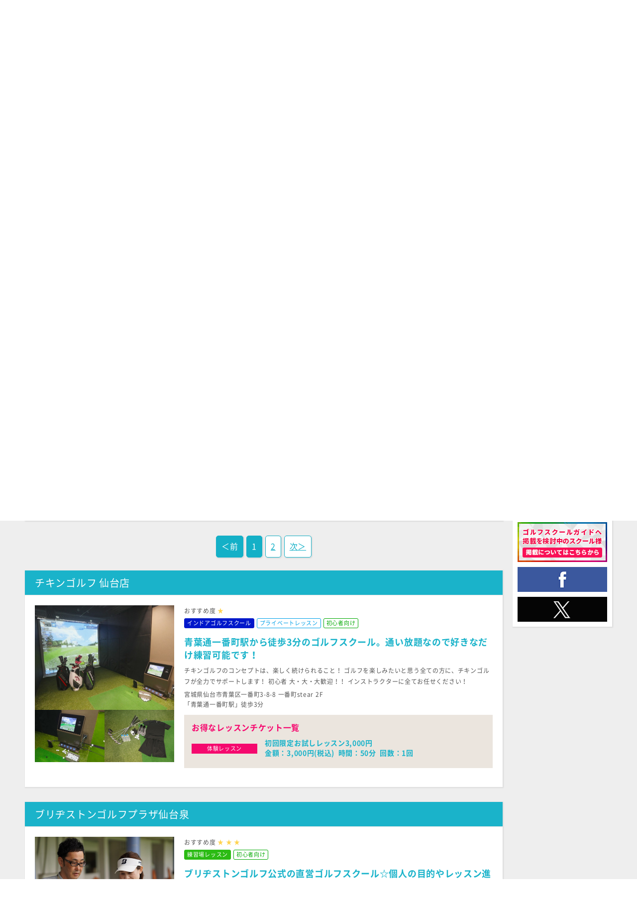

--- FILE ---
content_type: text/html; charset=UTF-8
request_url: https://golf-school-guide.jp/lists/index_schools/04
body_size: 59538
content:
<!DOCTYPE html>
<html lang="ja">
  <head>
    <meta charset="UTF-8">
    <meta http-equiv="X-UA-Compatible" content="IE=100" />
    <meta name="viewport" content="maximum-scale=1.0,user-scalable=no" />
    <meta name="format-detection" content="telephone=no">
    <meta name="description" content="【ゴルフスクールガイド】宮城県ゴルフスクール・ゴルフレッスンの中から条件に合うゴルフレッスンが探せるゴルフスクール専門の検索サイト。24時間いつでもゴルフレッスンの申し込みが可能。無料体験レッスン、格安ゴルフレッスン、お得なクーポンも多数あり。" />
    <meta name="keywords" content="宮城県,おすすめ,ゴルフ,レッスン,スクール,インドア,練習場,体験,初心者,初めて,検索,探す,お得,予約" />
    <link rel="canonical" href="https://golf-school-guide.jp/lists/index_schools/04">
<link rel="next" href="/page:2" />
    <title>宮城県のゴルフスクール・ゴルフレッスン一覧</title>

<link href="/img/common/favicon.ico" type="image/x-icon" rel="icon" ><link href="/img/common/favicon.ico" type="image/x-icon" rel="shortcut icon" >
	<link rel="stylesheet" href="/css/reset.css">
	<link rel="stylesheet" href="/css/glide.css">
	<link rel="stylesheet" href="/css/common.css">
	<link rel="stylesheet" href="/css/setting.css">

	<script src="/js/jquery1.11.0.min.js"></script>
	<script src="/js/jquery.glide.min.js"></script>
	<script src="/js/slide.js"></script>
	<script src="/js/function.js"></script>

<link rel="stylesheet" type="text/css" href="/css/areaTop.css" />
    <!-- Google tag (gtag.js) -->
    <script async src="https://www.googletagmanager.com/gtag/js?id=G-ZR643TQ93W"></script>
    <script>
      window.dataLayer = window.dataLayer || [];
      function gtag(){dataLayer.push(arguments);}
      gtag('js', new Date());
      gtag('config', 'G-ZR643TQ93W');
    </script>

    <script type='text/javascript' src='https://api.kaiu-marketing.com/visitor/script.js?site_code=e1fd6b728df9413faf2a667325e7c1f6&key=ee27663130cd4817a388c64c36c78b7c&secret=1ccb1d02acc2486bba1f3a3e4448ec8a&svd=2aecc64a32f9465cadab524dcd477b19'></script>
  </head>

  <body>
    <div id="all">
      <!-- ▼header -->
<header>
  <div id="headWrap">
	                                    <h1 class="headerTxt">宮城県のゴルフスクールを検索・予約するならゴルフスクールガイド</h1>
        
                                    


	<div class="header clearfix">
	  <div class="headerLeft"><a href="http://golf-school-guide.jp/"><img src="/img/common/logo.jpg" width="370" height="65" alt="ゴルフスクールガイド" ></a></div>
          <div class="headRecommend"><a href="/favorites">お気に入りスクール一覧</a>&nbsp;|&nbsp;<a href="/myarea">マイエリア一覧</a></div>


	  <ul class="headSnsBlk clearfix">
		<!-- ツイートボタン -->
		<li class="hd-twt"><a href="https://twitter.com/share" class="twitter-share-button"  data-url="http://golf-school-guide.jp/" data-lang="ja" data-text="ゴルフスクール検索、インドアゴルフスクール（室内・屋内）、ゴルフレッスン（屋外練習場併設）を探すならゴルフスクールガイド">ツイート</a>
		</li>

		<!-- いいねボタン -->
		<li class="hd-fb">
		  <div class="fb-like" data-href="/" data-layout="button_count" data-action="like" data-show-faces="false" data-share="false"></div><div id="fb-root"></div>
		</li>
	  </ul>


	</div>
  </div>
</header>
<!-- ▲header -->      <!-- ▼navi -->
<div id="navWrap">
  <ul class="nav hvr-sweep-to-bottom clearfix">

	<li class="nav001"><a href="/">総合トップ</a></li>
	  	<li class="nav002"><a href="/regions/hokkaido" class="nav-active">北海道・東北</a></li>
	    	<li class="nav003"><a href="/regions/kanto" class="">関東</a></li>
	    	<li class="nav004"><a href="/regions/koushinetsu_hokuriku" class="">甲信越・北陸</a></li>
	    	<li class="nav005"><a href="/regions/tokai" class="">東海</a></li>
	    	<li class="nav006"><a href="/regions/kansai" class="">関西</a></li>
	    	<li class="nav007"><a href="/regions/chugoku_shikoku" class="">中国・四国</a></li>
	    	<li class="nav008"><a href="/regions/kyusyu_okinawa" class="">九州・沖縄</a></li>
	          <li class="nav009"><a href="/magazine/want/index" class="">WEBマガジン</a></li>
  </ul>

	<div class="navChild-002">
		<ul class="clearfix">
	<li><a href="/lists/index_schools/04	">宮城県のゴルフスクール・ゴルフレッスン一覧</a></li>
	<li><a href="/searchs/osusume_schools/index/04">おすすめゴルフスクール</a></li>
	<li><a href="/lists/reviewU/index/04">評価・評判・クチコミから探す</a></li>
	<li><a href="/lists/allU/index/04">住所・エリアから検索</a></li>
	<li><a href="/lists/index_stations/04">沿線・駅から検索</a></li>
		</ul>
	</div>
</div>
<!-- ▲navi -->
<!-- ▼contents -->
<article>
  <div id="contentsWrap">
	<div class="contents clearfix">
	  <div class="primary">
  <h2 class="sectionTitIcon midasiIcon006 box-shadow">宮城県のゴルフスクール・ゴルフレッスン一覧<span class="sectionTitHit">29件</span></h2>
<p class="listLeadTxt">宮城県のゴルフスクールの一覧。<br />気になるゴルフスクールが見つかった方はまずは“体験レッスン”を受けてみることをおすすめします。ゴルフスクールやレッスンスタジオと聞くと「敷居が高い、初心者には向いていない」と思うかもしれませんが、どのスクールでもレベルは関係なく、個々のレベルに合わせて教えてくれます。最近は初心者向けのゴルフスクールも増えていて、ゴルフクラブの握り方から丁寧に教えてくれます。自己流や友人に教わった間違ったスイングを行っていると変な癖がついてしまい、なかなか上達することができません。<br />自分に合ったゴルフスクールを見つけるためにも、通常の料金よりもお得にレッスンプロに教えてもらうのことができる“体験レッスン”を是非ご利用ください。</p>  
		<section >
        <div class="sectionBox box-shadow">
        <!-- ▼市区町村のリスト -->
                    <h3 class="sectionSub001">仙台市(25)</h3>
            <table class="sectionTbl001">
                                                                <tr>
                                                                        <td><a href="/lists/allU/address/04/04101">仙台市青葉区(13)</a></td>
                                                                                                            <td><a href="/lists/allU/address/04/04102">仙台市宮城野区(3)</a></td>
                                                                                                            <td><a href="/lists/allU/address/04/04103">仙台市若林区(1)</a></td>
                                                                                                            <td><a href="/lists/allU/address/04/04104">仙台市太白区(1)</a></td>
                                                                                                            <td><a href="/lists/allU/address/04/04105">仙台市泉区(7)</a></td>
                                    
                                        <td></td>
                                        </tr>
                        </table>
            <h3 class="tm30 sectionSub001">その他宮城県(4)</h3>
            <table class="sectionTbl001">
                                                                <tr>
                                                                        <td><a href="/lists/allU/address/04/04202">石巻市(0)</a></td>
                                                                                                            <td><a href="/lists/allU/address/04/04203">塩竈市(0)</a></td>
                                                                                                            <td><a href="/lists/allU/address/04/04205">気仙沼市(0)</a></td>
                                                                                                            <td><a href="/lists/allU/address/04/04206">白石市(0)</a></td>
                                                                                                            <td><a href="/lists/allU/address/04/04207">名取市(1)</a></td>
                                                                                                            <td><a href="/lists/allU/address/04/04208">角田市(0)</a></td>
                                            </tr>
                                                                                    <tr>
                                                                        <td><a href="/lists/allU/address/04/04209">多賀城市(0)</a></td>
                                                                                                            <td><a href="/lists/allU/address/04/04211">岩沼市(0)</a></td>
                                                                                                            <td><a href="/lists/allU/address/04/04212">登米市(0)</a></td>
                                                                                                            <td><a href="/lists/allU/address/04/04213">栗原市(0)</a></td>
                                                                                                            <td><a href="/lists/allU/address/04/04214">東松島市(0)</a></td>
                                                                                                            <td><a href="/lists/allU/address/04/04215">大崎市(1)</a></td>
                                            </tr>
                                                                                    <tr>
                                                                        <td><a href="/lists/allU/address/04/04301">蔵王町(0)</a></td>
                                                                                                            <td><a href="/lists/allU/address/04/04302">七ヶ宿町(0)</a></td>
                                                                                                            <td><a href="/lists/allU/address/04/04321">大河原町(0)</a></td>
                                                                                                            <td><a href="/lists/allU/address/04/04322">村田町(0)</a></td>
                                                                                                            <td><a href="/lists/allU/address/04/04323">柴田町(0)</a></td>
                                                                                                            <td><a href="/lists/allU/address/04/04324">川崎町(0)</a></td>
                                            </tr>
                                                                                    <tr>
                                                                        <td><a href="/lists/allU/address/04/04341">丸森町(0)</a></td>
                                                                                                            <td><a href="/lists/allU/address/04/04361">亘理町(0)</a></td>
                                                                                                            <td><a href="/lists/allU/address/04/04362">山元町(0)</a></td>
                                                                                                            <td><a href="/lists/allU/address/04/04401">松島町(0)</a></td>
                                                                                                            <td><a href="/lists/allU/address/04/04404">七ヶ浜町(0)</a></td>
                                                                                                            <td><a href="/lists/allU/address/04/04406">利府町(0)</a></td>
                                            </tr>
                                                                                    <tr>
                                                                        <td><a href="/lists/allU/address/04/04421">大和町(2)</a></td>
                                                                                                            <td><a href="/lists/allU/address/04/04422">大郷町(0)</a></td>
                                                                                                            <td><a href="/lists/allU/address/04/04423">富谷町(0)</a></td>
                                                                                                            <td><a href="/lists/allU/address/04/04424">大衡村(0)</a></td>
                                                                                                            <td><a href="/lists/allU/address/04/04444">色麻町(0)</a></td>
                                                                                                            <td><a href="/lists/allU/address/04/04445">加美町(0)</a></td>
                                            </tr>
                                                                                    <tr>
                                                                        <td><a href="/lists/allU/address/04/04501">涌谷町(0)</a></td>
                                                                                                            <td><a href="/lists/allU/address/04/04505">美里町(0)</a></td>
                                                                                                            <td><a href="/lists/allU/address/04/04581">女川町(0)</a></td>
                                                                                                            <td><a href="/lists/allU/address/04/04606">南三陸町(0)</a></td>
                                    
                                        <td></td>
                                            <td></td>
                                        </tr>
                        </table>
        <!-- ▲市区町村のリスト -->

        <!-- ▼ユーザー向けエリアのリスト -->
        <h3 class="tm30 sectionSub001">エリア検索(32)</h3>
        <table class="sectionTbl002">
                                                    <tr>
                                                            <td><a href="/lists/allU/area/04/212">国分町エリア(9)</a></td>
                                                                                        <td><a href="/lists/allU/area/04/213">仙台駅周辺エリア(15)</a></td>
                                                                                        <td><a href="/lists/allU/area/04/214">青葉エリア(0)</a></td>
                                                                                        <td><a href="/lists/allU/area/04/215">宮城野エリア(2)</a></td>
                                    </tr>
                                                                    <tr>
                                                            <td><a href="/lists/allU/area/04/216">若林エリア(3)</a></td>
                                                                                        <td><a href="/lists/allU/area/04/217">長町エリア(0)</a></td>
                                                                                        <td><a href="/lists/allU/area/04/218">大崎市エリア(3)</a></td>
                            
                                <td></td>
                                </tr>
        </table>

        <!-- ▲ユーザー向けエリアのリスト -->

        <!-- ▼都道府県一覧リスト -->
        <div class="sectionListLink"><a href="/lists/all/schoolindex/04">宮城県のゴルフスクール一覧リストへ&nbsp;&raquo;</a>            <!-- ▲都道府県一覧のリスト -->
        </div>
    </div>
</section><div id="schoolListTop"></div>
		
<!-- ▼スクールリストカセット10件表示 -->
<section>

    <div class="srcPager clearfix"><ul class="pagination a"><li class="disabled"><a href="/lists/index_schools/04">＜前</a></li>
<li class="current disabled"><a href="#">1</a></li><li><a href="/lists/index_schools/04/page:2">2</a></li>
<li><a href="/lists/index_schools/04/page:2" rel="next">次＞</a></li></ul></div>                  <div class="listCassetteUser box-shadow">
    <div class="listCstTitUser clearfix">
      <a href="/schools/2897/index">
        <h3>チキンゴルフ 仙台店</h3>
      </a>
    </div>
    <div class="listCstContUser3 clearfix">
      <a href="/schools/2897/index">
        <ul class="listCstContImgUser clearfix">
                        <li><img src="/files/02897/thumbnail1/20220820144304_01.jpg" alt="image" ></li>
                      <li><img src="/files/02897/thumbnail2/20220820144304_03.jpg" alt="image" ></li>
                      <li><img src="/files/02897/thumbnail3/20220820144304_04.jpg" alt="image" ></li>
                  </ul>
      </a>
            <div class="listCstContTxtBoxUser">
        <a href="/schools/2897/index">
                       <span class="osusumeStarBox">
              <span class="osusumeStarTxt">おすすめ度</span>
                              <span class="osusumeStarImg">★</span>
                                                      </span> 
                    <div class="listCstContTagBoxUser">
              <span class="listCstContTagUser02">インドアゴルフスクール</span><span class="listCstContTagUser05">プライベートレッスン</span><span class="listCstContTagUser04">初心者向け</span>          </div>

          <!-- 管理画面にキャッチコピーの入力項目を追加 -->
          <h4 class="listCstContCopyBoxUser">青葉通一番町駅から徒歩3分のゴルフスクール。通い放題なので好きなだけ練習可能です！</h4>
          <!-- 管理画面にキャッチコピーの入力項目を追加 -->

          <!-- 管理画面に登録されている概要文120文字出力 …の処理を入れる。 -->
          <p class="listCstContSummaryBoxUser">チキンゴルフのコンセプトは、楽しく続けられること！<br>
ゴルフを楽しみたいと思う全ての方に、チキンゴルフが全力でサポートします！<br>
<br>
初心者 大・大・大歓迎！！<br>
インストラクターに全てお任せください！<br…</p>
          <!-- 管理画面に登録されている概要文120文字出力 …の処理を入れる。-->

          <div class="listCstContAddressUser">宮城県仙台市青葉区一番町3-8-8  一番町stear 2F</div>
          <!-- 180214 ここへ出力する場合brタグを全角スペースへ変換してください。 -->
          <div class="listCstContAccessUser">「青葉通一番町駅」徒歩3分</div>
        </a>
        <div class="listCstContTxtBoxUser3">
                      <div class="listCstContTicketBoxUser kckZsec2">
            <div class="listCstContTicketSubUser">お得なレッスンチケット一覧</div>
            <table class="listCstContTicketTblUser">
                                  <tr>
                  <td class="td01">
                        <span>体験レッスン</span>
                  </td>
                  <td class="td02">
                    <a href="/schools/2897/lesson_ticket/733">
                      <span>初回限定お試しレッスン3,000円</span><br />
                      <span>金額：3,000円(税込)</span>&nbsp;
                      <span>時間：50分</span>&nbsp;
                      <span>回数：1回</span>                    </a>
                  </td>
                </tr>
  
            </table>
          </div>
        </div>
      </div>
    </div>
  </div>

        

              <div class="listCassetteUser box-shadow">
    <div class="listCstTitUser clearfix">
      <a href="/schools/2401/index">
        <h3>ブリヂストンゴルフプラザ仙台泉</h3>
      </a>
    </div>
    <div class="listCstContUser3 clearfix">
      <a href="/schools/2401/index">
        <ul class="listCstContImgUser clearfix">
                        <li><img src="/files/02401/thumbnail1/20251219170452_BSGA_1.JPG" alt="image" ></li>
                      <li><img src="/files/02401/thumbnail2/20251219170452_BSGA_2.JPG" alt="image" ></li>
                      <li><img src="/files/02401/thumbnail3/20251219170452_BSGA_3.JPG" alt="image" ></li>
                  </ul>
      </a>
            <div class="listCstContTxtBoxUser">
        <a href="/schools/2401/index">
                       <span class="osusumeStarBox">
              <span class="osusumeStarTxt">おすすめ度</span>
                              <span class="osusumeStarImg">★</span>
                                            <span class="osusumeStarImg">★</span>
                                            <span class="osusumeStarImg">★</span>
                          </span> 
                    <div class="listCstContTagBoxUser">
              <span class="listCstContTagUser03">練習場レッスン</span><span class="listCstContTagUser04">初心者向け</span>          </div>

          <!-- 管理画面にキャッチコピーの入力項目を追加 -->
          <h4 class="listCstContCopyBoxUser">ブリヂストンゴルフ公式の直営ゴルフスクール☆個人の目的やレッスン進度に応じて最適なメニューでスキルアップをサポート致します！</h4>
          <!-- 管理画面にキャッチコピーの入力項目を追加 -->

          <!-- 管理画面に登録されている概要文120文字出力 …の処理を入れる。 -->
          <p class="listCstContSummaryBoxUser">全国105施設、会員数約17,000人から支持される国内最大級のゴルフスクールです。プロ監修の指導カリキュラムをベースに厳しい基準をクリアしたインストラクターがお客様一人ひとりに最適なレッスンメニューをご提案。オリジナルのアプリを活用し、お…</p>
          <!-- 管理画面に登録されている概要文120文字出力 …の処理を入れる。-->

          <div class="listCstContAddressUser">宮城県仙台市泉区七北田字大沢中才36 杜の都ゴルフサロン泉内</div>
          <!-- 180214 ここへ出力する場合brタグを全角スペースへ変換してください。 -->
          <div class="listCstContAccessUser">東北自動車道　泉I.Cより車で5分。</div>
        </a>
        <div class="listCstContTxtBoxUser3">
                      <div class="listCstContTicketBoxUser kckZsec2">
            <div class="listCstContTicketSubUser">お得なレッスンチケット一覧</div>
            <table class="listCstContTicketTblUser">
                                  <tr>
                  <td class="td01">
                        <span>体験レッスン</span>
                  </td>
                  <td class="td02">
                    <a href="/schools/2401/lesson_ticket/432">
                      <span>体験レッスン</span><br />
                      <span>金額：1,100円(税込)</span>&nbsp;
                      <span>時間：60分</span>&nbsp;
                      <span>回数：1回</span>                    </a>
                  </td>
                </tr>
  
            </table>
          </div>
        </div>
      </div>
    </div>
  </div>

        

            
  <div class="listCassetteUser box-shadow">
    <a href="/schools/2400/index">
      <div class="listCstTitUser listCstTitUser_2 clearfix">
        <h3>青葉山公園ゴルフ練習場　加藤ゴルフスクール</h3>
      </div>
      <div class="listCstContUser clearfix">
        <p class="listCstContSummaryBoxUser"></p>
        <div class="listCstContAddressUser">宮城県仙台市青葉区荒巻青葉390 </div>
        <div class="listCstContAccessUser">地下鉄東西線「青葉山駅」で下車。　乗り換え  仙台市バス　青葉台行き「青葉台下」停留所すぐ（目の前です）　　（バス乗車時間：約5分）</div>
      </div>
    </a>
  </div>

        

            
  <div class="listCassetteUser box-shadow">
    <a href="/schools/2395/index">
      <div class="listCstTitUser listCstTitUser_2 clearfix">
        <h3>ゴルフスクール　フルショット</h3>
      </div>
      <div class="listCstContUser clearfix">
        <p class="listCstContSummaryBoxUser"></p>
        <div class="listCstContAddressUser">宮城県仙台市青葉区二日町17-21 北四ビル3F</div>
        <div class="listCstContAccessUser">仙台市営地下鉄南北線　北四番丁駅　徒歩6分</div>
      </div>
    </a>
  </div>

        

            
  <div class="listCassetteUser box-shadow">
    <a href="/schools/1027/index">
      <div class="listCstTitUser listCstTitUser_2 clearfix">
        <h3>スイングアカデミー宮城</h3>
      </div>
      <div class="listCstContUser clearfix">
        <p class="listCstContSummaryBoxUser"></p>
        <div class="listCstContAddressUser">宮城県仙台市青葉区中央3丁目2-16 </div>
        <div class="listCstContAccessUser">青葉通り</div>
      </div>
    </a>
  </div>

        

            
  <div class="listCassetteUser box-shadow">
    <a href="/schools/1802/index">
      <div class="listCstTitUser listCstTitUser_2 clearfix">
        <h3>みやぎのゴルフスタジオ</h3>
      </div>
      <div class="listCstContUser clearfix">
        <p class="listCstContSummaryBoxUser">初級者から上級者まで、お一人お一人の目的に合わせ、なりたい自分になる為のサポートをマンツーマンで提供しております。マンツーマンのメリットを最大限に生かした内容のレッスンです。ワンポイントレッスンから、集中してレッスンを受けられる月謝制度のコ…</p>
        <div class="listCstContAddressUser">宮城県仙台市宮城野区苦竹1-6-64 （タイヤ館宮城野敷地内） </div>
        <div class="listCstContAccessUser"></div>
      </div>
    </a>
  </div>

        

            
  <div class="listCassetteUser box-shadow">
    <a href="/schools/1822/index">
      <div class="listCstTitUser listCstTitUser_2 clearfix">
        <h3>ビッグブライトネス</h3>
      </div>
      <div class="listCstContUser clearfix">
        <p class="listCstContSummaryBoxUser">ビッグブライトネスは冷暖房完備。洗練された空間で快適にゴルフをお楽しみ頂けます。一般打席・スイングナビをはじめとした最新の設備と、充実したレッスンプログラムで、新しいゴルフライフを提案致します 。</p>
        <div class="listCstContAddressUser">宮城県名取市高舘吉田字前沖102-1 </div>
        <div class="listCstContAccessUser"></div>
      </div>
    </a>
  </div>

        

            
  <div class="listCassetteUser box-shadow">
    <a href="/schools/1030/index">
      <div class="listCstTitUser listCstTitUser_2 clearfix">
        <h3>トップゴルフクラブ</h3>
      </div>
      <div class="listCstContUser clearfix">
        <p class="listCstContSummaryBoxUser"></p>
        <div class="listCstContAddressUser">宮城県大和町大和町吉田字新要害39-1 </div>
        <div class="listCstContAccessUser"></div>
      </div>
    </a>
  </div>

        

            
  <div class="listCassetteUser box-shadow">
    <a href="/schools/2390/index">
      <div class="listCstTitUser listCstTitUser_2 clearfix">
        <h3>ダンロップスポーツクラブ仙台　ゴルフスクール</h3>
      </div>
      <div class="listCstContUser clearfix">
        <p class="listCstContSummaryBoxUser">月4回のレッスン　スイング分析機　ボール弾道機スカイトラック完備！！<br>
インドアですが、野外練習場の様な感覚でのレッスンを行います。<br>
プロキャディ経験のあるインストラクターもいます。<br>
コースマネージメントも丁寧に…</p>
        <div class="listCstContAddressUser">宮城県仙台市宮城野区小田原3-1-30 ウジエスーパー2F</div>
        <div class="listCstContAccessUser">小田原2丁目バス停より徒歩5分</div>
      </div>
    </a>
  </div>

        

            
  <div class="listCassetteUser box-shadow">
    <a href="/schools/2766/index">
      <div class="listCstTitUser listCstTitUser_2 clearfix">
        <h3>スマイルゴルフ24</h3>
      </div>
      <div class="listCstContUser clearfix">
        <p class="listCstContSummaryBoxUser"></p>
        <div class="listCstContAddressUser">宮城県仙台市青葉区一番町2-7-7  太陽南町通りビル4階</div>
        <div class="listCstContAccessUser"></div>
      </div>
    </a>
  </div>

        

            
  <div class="listCassetteUser box-shadow">
    <a href="/schools/1029/index">
      <div class="listCstTitUser listCstTitUser_2 clearfix">
        <h3>ウェルネスクラブ21上杉</h3>
      </div>
      <div class="listCstContUser clearfix">
        <p class="listCstContSummaryBoxUser"></p>
        <div class="listCstContAddressUser">宮城県仙台市青葉区上杉3-2-7 かんぽヘルスプラザ仙台 B1F</div>
        <div class="listCstContAccessUser">勾当台公園駅</div>
      </div>
    </a>
  </div>

        

            
  <div class="listCassetteUser box-shadow">
    <a href="/schools/2404/index">
      <div class="listCstTitUser listCstTitUser_2 clearfix">
        <h3>広瀬川ゴルフレンジ</h3>
      </div>
      <div class="listCstContUser clearfix">
        <p class="listCstContSummaryBoxUser"></p>
        <div class="listCstContAddressUser">宮城県仙台市若林区日辺字沖田36 </div>
        <div class="listCstContAccessUser">■車でお越しの方：　 仙台駅前よりおよそ20分　若林交差点よりおよそ5分　南部道路　今泉ICよりおよそ5分　■バスでお越しの方：　仙台市営バス、竹野花行、上飯田前田下車、徒歩3分</div>
      </div>
    </a>
  </div>

        

            
  <div class="listCassetteUser box-shadow">
    <a href="/schools/2397/index">
      <div class="listCstTitUser listCstTitUser_2 clearfix">
        <h3>仙台バーチャルゴルフアカデミー</h3>
      </div>
      <div class="listCstContUser clearfix">
        <p class="listCstContSummaryBoxUser"></p>
        <div class="listCstContAddressUser">宮城県仙台市青葉区中央2丁目1-7 アイリス青葉ビル </div>
        <div class="listCstContAccessUser"></div>
      </div>
    </a>
  </div>

        

            
  <div class="listCassetteUser box-shadow">
    <a href="/schools/1028/index">
      <div class="listCstTitUser listCstTitUser_2 clearfix">
        <h3>フルショット　セントラルウェルネスクラブ北仙台</h3>
      </div>
      <div class="listCstContUser clearfix">
        <p class="listCstContSummaryBoxUser"></p>
        <div class="listCstContAddressUser">宮城県仙台市青葉区昭和町1-3  アルファプレイズビル5F</div>
        <div class="listCstContAccessUser">北仙台駅</div>
      </div>
    </a>
  </div>

        

            
  <div class="listCassetteUser box-shadow">
    <a href="/schools/2405/index">
      <div class="listCstTitUser listCstTitUser_2 clearfix">
        <h3>杜の都ゴルフサロン（ゴルフ練習場）</h3>
      </div>
      <div class="listCstContUser clearfix">
        <p class="listCstContSummaryBoxUser"></p>
        <div class="listCstContAddressUser">宮城県大和町鶴巣北目大崎字具足沢64-5 </div>
        <div class="listCstContAccessUser">大和I.Cより車で5分　泉I.Cより車で10分</div>
      </div>
    </a>
  </div>

        

            
  <div class="listCassetteUser box-shadow">
    <a href="/schools/2399/index">
      <div class="listCstTitUser listCstTitUser_2 clearfix">
        <h3>青葉山公園ゴルフ練習場　白鳥ゴルフスクール</h3>
      </div>
      <div class="listCstContUser clearfix">
        <p class="listCstContSummaryBoxUser"></p>
        <div class="listCstContAddressUser">宮城県仙台市青葉区荒巻青葉390 </div>
        <div class="listCstContAccessUser">地下鉄東西線「青葉山駅」で下車。　乗り換え  仙台市バス　青葉台行き「青葉台下」停留所すぐ（目の前です）　　（バス乗車時間：約5分）</div>
      </div>
    </a>
  </div>

        

            
  <div class="listCassetteUser box-shadow">
    <a href="/schools/2398/index">
      <div class="listCstTitUser listCstTitUser_2 clearfix">
        <h3>HONMAゴルフスクール仙台</h3>
      </div>
      <div class="listCstContUser clearfix">
        <p class="listCstContSummaryBoxUser"></p>
        <div class="listCstContAddressUser">宮城県仙台市青葉区本町2-1-29 </div>
        <div class="listCstContAccessUser">お車でお越しの場合：　『仙台・宮城IC』より、仙台駅方面に向かい、広瀬通りを5km程直進して頂いた所が店舗ビル南側入り口です。店舗ビル真裏が駐車場北側入り口となっております。　　電車でお越しの場合：    仙台市地下鉄　広瀬通り駅　東②番出口より徒歩1分　出口を出てまっすぐ広瀬通りを東に70mほど歩いて頂いたら南側入り口です。  </div>
      </div>
    </a>
  </div>

        

            
  <div class="listCassetteUser box-shadow">
    <a href="/schools/1026/index">
      <div class="listCstTitUser listCstTitUser_2 clearfix">
        <h3>東北ゴルフクリニック</h3>
      </div>
      <div class="listCstContUser clearfix">
        <p class="listCstContSummaryBoxUser"></p>
        <div class="listCstContAddressUser">宮城県仙台市宮城野区銀杏町40-10 </div>
        <div class="listCstContAccessUser">原ノ町</div>
      </div>
    </a>
  </div>

        

            
  <div class="listCassetteUser box-shadow">
    <a href="/schools/1803/index">
      <div class="listCstTitUser listCstTitUser_2 clearfix">
        <h3>スポーツクラブ&スパ ルネサンス 仙台南光台</h3>
      </div>
      <div class="listCstContUser clearfix">
        <p class="listCstContSummaryBoxUser">運動」と「癒し」が両方体感できる空間スポーツクラブ＆スパルネサンス仙台南光台ルネサンス仙台南光台はサウナ・露天風呂・無料マッサージチェア付帯で運動後も癒しの時間を提供します！</p>
        <div class="listCstContAddressUser">宮城県仙台市泉区南光台7-1-86 </div>
        <div class="listCstContAccessUser"></div>
      </div>
    </a>
  </div>

        

            
  <div class="listCassetteUser box-shadow">
    <a href="/schools/2402/index">
      <div class="listCstTitUser listCstTitUser_2 clearfix">
        <h3>泉ビレジゴルフガーデン　川口広之ゴルフスクール</h3>
      </div>
      <div class="listCstContUser clearfix">
        <p class="listCstContSummaryBoxUser"></p>
        <div class="listCstContAddressUser">宮城県仙台市泉区舘7丁目1-1 </div>
        <div class="listCstContAccessUser">仙台北環状線を八乙女方面から走り、南中山1丁目南（イオン仙台中山とマクドナルドがある）の交差点を右折します。 　約3㎞道なりに進み、聖和短大学園を過ぎたところにある、ミニストップを左折します。 そのまま道なりに進み、東北高校泉校舎を過ぎて最初の交差点を右折し、400ｍ進むと入り口がございます。</div>
      </div>
    </a>
  </div>

        

        <!-- ▲スクールリストカセット10件表示 -->
    
    <div class="srcPager clearfix"><ul class="pagination a"><li class="disabled"><a href="/lists/index_schools/04">＜前</a></li>
<li class="current disabled"><a href="#">1</a></li><li><a href="/lists/index_schools/04/page:2">2</a></li>
<li><a href="/lists/index_schools/04/page:2" rel="next">次＞</a></li></ul></div></section>
<script>
$( '.favorite' ).click( function(){
  var btn = $( this );
  if ( !confirm( 'お気に入りに登録します。よろしいですか？' ) ) {
    return false;
  }

  $.ajax({
    type: 'POST',
    url: '/favorites/add/',
    data: {"school_id": btn.val()},
    success: function( data ) {
      var jsonObj = $.parseJSON( data );
      btn.prop( "disabled", true );
      alert( 'お気に入りに追加しました。' );
    },
    error: function () {
      alert( 'お気に入りの追加に失敗しました。' );
    }
  });
});
</script>
		  
		<section class="tm40">
  <h2 class="sectionTitIcon midasiIcon002 box-shadow">フリーワード検索</h2>
  <div class="sectionBox box-shadow searchBox">
	<p><!-- 人気の検索キーワード -->銀座、六本木 インドアスクール、女性専用</p>
	<div class="clearfix">
  <form action="/Keywords/search/04" class="form-inline" id="KeywordIndexSchoolsForm" method="post" accept-charset="utf-8"><div style="display:none;"><input type="hidden" name="_method" value="POST"><input type="hidden" name="data[_Token][key]" value="cc082e51e508c65a3f0c62e434e8972b0662fc81" id="Token410585668"></div>  <div class="flLeft searchInput"><input name="data[Keyword][word]" placeholder="（例）打ち放題練習 銀座" maxlength="255" type="text" id="KeywordWord"></div>
  <div class="searchButton"><button type="submit" class="button001">このワードで検索</button></div>
  <div style="display:none;"><input type="hidden" name="data[_Token][fields]" value="5f476686db14402ff3402bf18179b18e70173b85%3A" id="TokenFields1096934190"><input type="hidden" name="data[_Token][unlocked]" value="" id="TokenUnlocked1338118291"></div></form></div>

  </div>
</section>

		
		
		  <!-- ▼10件まで表示 -->
<section class="tm40">
  <h2 class="sectionTit box-shadow">宮城県のゴルフスクール更新情報<span class="sectionTitIchiran"><a href="/sclUpdate/04">一覧を見る≫</a></span></h2>
  <div class="newsBox box-shadow">
  <table>
		
	  	<tr><th>2025年12月25日</th>
		  <td>宮城県仙台市泉区                       <a href="/schools/2401/index">ブリヂストンゴルフプラザ仙台泉</a>を更新しました。
		  </td>
  	</tr>
		
	  	<tr><th>2025年11月11日</th>
		  <td>宮城県仙台市青葉区                       <a href="/schools/2897/index">チキンゴルフ 仙台店</a>を更新しました。
		  </td>
  	</tr>
		
	  	<tr><th>2020年08月17日</th>
		  <td>宮城県仙台市泉区                       <a href="/schools/1803/index">スポーツクラブ&スパ ルネサンス 仙台南光台</a>を更新しました。
		  </td>
  	</tr>
		
	  	<tr><th>2020年08月17日</th>
		  <td>宮城県仙台市青葉区                       <a href="/schools/2766/index">スマイルゴルフ24</a>を更新しました。
		  </td>
  	</tr>
		
	  	<tr><th>2020年08月17日</th>
		  <td>宮城県仙台市泉区                       <a href="/schools/1021/index">アコーディア・ガーデン仙台泉</a>を更新しました。
		  </td>
  	</tr>
		
	  	<tr><th>2020年08月07日</th>
		  <td>宮城県仙台市青葉区                       <a href="/schools/2767/index">仙台ゴルフスタジオ一番町</a>を更新しました。
		  </td>
  	</tr>
		
	  	<tr><th>2018年11月30日</th>
		  <td>宮城県仙台市宮城野区                       <a href="/schools/2390/index">ダンロップスポーツクラブ仙台　ゴルフスクール</a>を更新しました。
		  </td>
  	</tr>
		
	  	<tr><th>2018年02月09日</th>
		  <td>宮城県仙台市青葉区                       <a href="/schools/2282/index">ケイズゴルフ</a>を更新しました。
		  </td>
  	</tr>
		
	  	<tr><th>2017年12月20日</th>
		  <td>宮城県仙台市青葉区                       <a href="/schools/2395/index">ゴルフスクール　フルショット</a>を更新しました。
		  </td>
  	</tr>
		
	  	<tr><th>2017年12月20日</th>
		  <td>宮城県仙台市青葉区                       <a href="/schools/2397/index">仙台バーチャルゴルフアカデミー</a>を更新しました。
		  </td>
  	</tr>
		
	  	<tr><th>2017年12月20日</th>
		  <td>宮城県仙台市青葉区                       <a href="/schools/2398/index">HONMAゴルフスクール仙台</a>を更新しました。
		  </td>
  	</tr>
		
	  	<tr><th>2017年12月20日</th>
		  <td>宮城県仙台市青葉区                       <a href="/schools/2399/index">青葉山公園ゴルフ練習場　白鳥ゴルフスクール</a>を更新しました。
		  </td>
  	</tr>
		
	  	<tr><th>2017年12月20日</th>
		  <td>宮城県仙台市青葉区                       <a href="/schools/2400/index">青葉山公園ゴルフ練習場　加藤ゴルフスクール</a>を更新しました。
		  </td>
  	</tr>
		
	  	<tr><th>2017年12月20日</th>
		  <td>宮城県仙台市泉区                       <a href="/schools/2402/index">泉ビレジゴルフガーデン　川口広之ゴルフスクール</a>を更新しました。
		  </td>
  	</tr>
		
	  	<tr><th>2017年12月20日</th>
		  <td>宮城県仙台市泉区                       <a href="/schools/2403/index">泉ビレジゴルフガーデン　高島早百合プロのワンポイントレッスン＆女子会ゴルフレッスン</a>を更新しました。
		  </td>
  	</tr>
	  </table>
</div></section>
<!-- ▲10件まで表示 -->

		
<section class="tm40">
    <div class="selectionWrap">
        <h2 class="sectionTitIcon midasiIcon003 box-shadow">ゴルフスクールガイドこだわりのゴルフレッスン一覧<span class="sectionTitIchiran"><a href="/selections/lists">一覧を見る≫</a></span></h2>
        <ul class="clearfix">
            
                <li class="selectionItem box-shadow">

                    <a href="/selections/rizap" class="clearfix">
                                                <div class="selectionlayer"></div>
                        <h3>RIZAP GOLF（ライザップゴルフ）全国の店舗一覧 | 体験レッスン受付中</h3>
                        <div class="tokusyuImgThumb"><img src="/files/selections/20170208151251_rizap_thumb.jpg" alt="" ></div>
                    </a>
                </li>


            
                <li class="selectionItem box-shadow">

                    <a href="/selections/rizap_shoshinsya" class="clearfix">
                                                <div class="selectionlayer"></div>
                        <h3>初心者専用レッスン　RIZAP GOLF（ライザップゴルフ）　店舗一覧</h3>
                        <div class="tokusyuImgThumb"><img src="/files/selections/20180220190633_0001.jpg" alt="" ></div>
                    </a>
                </li>


            
                <li class="selectionItem box-shadow">

                    <a href="/selections/GDO_golftec" class="clearfix">
                                                <div class="selectionlayer"></div>
                        <h3>GOLFTEC（ゴルフテック）by GDO　店舗一覧</h3>
                        <div class="tokusyuImgThumb"><img src="/files/selection/00034/thumb_image/20240814160732_240814_%E3%82%B4%E3%83%AB%E3%83%95%E3%83%86%E3%83%83%E3%82%AF%E6%A7%98_350_180.jpg" alt="" ></div>
                    </a>
                </li>


            
                <li class="selectionItem box-shadow">

                    <a href="/selections/taiken" class="clearfix">
                                                <div class="selectionlayer"></div>
                        <h3>【全国版】無料体験ゴルフレッスン実施中のスクールまとめ</h3>
                        <div class="tokusyuImgThumb"><img src="/files/selection/00006/thumb_image/20240621162928_%E3%82%B5%E3%83%A0%E3%83%8D.png" alt="" ></div>
                    </a>
                </li>


                    </ul>
    </div>
</section>



	  </div>
<div class="secondary">
  <ul class="secondaryNav2 box-shadow">
    <li>・&nbsp;<a href="/lists/index_schools/13">東京のゴルフスクール</a></li>
    <li>・&nbsp;<a href="/lists/index_schools/14">神奈川のゴルフスクール</a></li>
    <li>・&nbsp;<a href="/lists/index_schools/11">埼玉のゴルフスクール</a></li>
    <li>・&nbsp;<a href="/lists/index_schools/12">千葉のゴルフスクール</a></li>
    <li>・&nbsp;<a href="/lists/index_schools/27">大阪のゴルフスクール</a></li>
    <li>・&nbsp;<a href="/lists/index_schools/28">兵庫のゴルフスクール</a></li>
    <li>・&nbsp;<a href="/lists/index_schools/23">愛知のゴルフスクール</a></li>
    <li>・&nbsp;<a href="/lists/index_schools/40">福岡のゴルフスクール</a></li>        
  </ul>
  <ul class="secondaryNav box-shadow">
            <li>

      <a href="/magazine/want/index" target="_blank">
                    <img src="/files/banners/20160523175107_160523banner02.jpg" alt="ゴルフがやりたくなるWEBマガジン" class="imgopacity" >      </a>
    </li>
                <li>

      <a href="https://lin.ee/z73znrs" target="_blank">
                    <img src="/files/banners/20231024135718_180_160_pc_new.jpg" alt="ゴルフスクールガイドLINEはじめました" class="imgopacity" >      </a>
    </li>
                <li>

      <a href="http://www.lala-golf.com/" target="_blank">
                    <img src="/files/banners/20150701170320_side003.jpg" width="180" class="imgopacity" alt="" >      </a>
    </li>
                <li>

      <a href="/advertising/index" target="_blank">
                    <img src="/files/banners/20160919132539_20150701170320_side003.jpg" class="imgopacity" alt="" >      </a>
    </li>
                <li>

      <a href="https://www.facebook.com/GolfSchoolGuide" target="_blank">
                    <img src="/files/banners/20150701170344_sns001.jpg" width="180" class="imgopacity" alt="" >      </a>
    </li>
                <li>

      <a href="https://twitter.com/GolfLifeSchool" target="_blank">
                    <img src="/files/banners/20251208154333_x-logo.png" width="180" class="imgopacity" alt="" >      </a>
    </li>
              </ul>

      <div class="fb-page tm15" style="width:200px; height:550px; over-flow:hidden;" data-href="https://www.facebook.com/GolfSchoolGuide" data-width="200" data-height="550" data-small-header="false" data-adapt-container-width="true" data-hide-cover="false" data-show-facepile="true" data-show-posts="true"><div class="fb-xfbml-parse-ignore"><blockquote cite="https://www.facebook.com/GolfSchoolGuide"><a href="https://www.facebook.com/GolfSchoolGuide">ゴルフスクールガイド</a></blockquote></div></div>
</div>	</div>
  </div>
</article>
<!-- ▲contents -->
<script>
                        $(function () {
                            var speed = 0;
                            var position = $('#schoolListTop').offset().top;
                            $('body,html').animate({scrollTop: position}, speed, 'swing');
                            return false;
                        });
                    </script>
      <!-- ▼footer -->
<footer>
  <div id="footerWrap">
  <div class="footer">
        <div class="footerBreadcrumb" itemscope itemtype="http://schema.org/BreadcrumbList">
            <span itemprop="itemListElement" itemscope itemtype="http://schema.org/ListItem">
            <a itemprop="item" href="http://golf-school-guide.jp/"><span itemprop="name">総合トップ</span></a>&nbsp;&gt;&nbsp;
            <meta itemprop="position" content="1" />
        </span>
                    	            

                            <span itemprop="itemListElement" itemscope itemtype="http://schema.org/ListItem">
                <a href="/regions/hokkaido" itemprop="item"><span itemprop="name">北海道・東北版トップ</span></a>&nbsp;&gt;&nbsp;
                <meta itemprop="position" content="2" />
            </span>
            <span itemprop="itemListElement" itemscope itemtype="http://schema.org/ListItem">
                <span itemprop="name">宮城県のゴルフスクール</span>
                <meta itemprop="position" content="3" />
            </span>
                
                                                                                                
    </div>


    <h3 class="footerIcon01 tm10">ゴルフスクールを探す</h3>
    <h4 class="footerSub01">住所から検索</h4>

<!--▼地域-->
    <div class="footerlinkBox02">
      <a href="/regions/hokkaido">北海道・東北</a>&nbsp;｜&nbsp;<a href="/regions/kanto">関東</a>&nbsp;｜&nbsp;<a href="/regions/koushinetsu_hokuriku">甲信越・北陸</a>&nbsp;｜&nbsp;<a href="/regions/tokai">東海</a>&nbsp;｜&nbsp;<a href="/regions/kansai">関西</a>&nbsp;｜&nbsp;<a href="/regions/chugoku_shikoku">中国・四国</a>&nbsp;｜&nbsp;<a href="/regions/kyusyu_okinawa">九州・沖縄</a>
    </div>

<!--▼都道府県-->
    <div class="footerlinkBox02">
<a href="/lists/index_schools/01">北海道</a>&nbsp;｜&nbsp;<a href="/lists/index_schools/02">青森</a>&nbsp;｜&nbsp;<a href="/lists/index_schools/05">秋田</a>&nbsp;｜&nbsp;<a href="/lists/index_schools/06">山形</a>&nbsp;｜&nbsp;<a href="/lists/index_schools/03">岩手</a>&nbsp;｜&nbsp;<a href="/lists/index_schools/04">宮城</a>&nbsp;｜&nbsp;<a href="/lists/index_schools/07">福島</a>&nbsp;｜&nbsp;<a href="/lists/index_schools/13">東京</a>&nbsp;｜&nbsp;<a href="/lists/index_schools/14">神奈川</a>&nbsp;｜&nbsp;<a href="/lists/index_schools/11">埼玉</a>&nbsp;｜&nbsp;<a href="/lists/index_schools/12">千葉</a>&nbsp;｜&nbsp;<a href="/lists/index_schools/09">栃木</a>&nbsp;｜&nbsp;<a href="/lists/index_schools/08">茨城</a>&nbsp;｜&nbsp;<a href="/lists/index_schools/10">群馬</a>&nbsp;｜&nbsp;<a href="/lists/index_schools/15">新潟</a>&nbsp;｜&nbsp;<a href="/lists/index_schools/19">山梨</a>&nbsp;｜&nbsp;<a href="/lists/index_schools/20">長野</a>&nbsp;｜&nbsp;<a href="/lists/index_schools/17">石川</a>&nbsp;｜&nbsp;<a href="/lists/index_schools/16">富山</a>&nbsp;｜&nbsp;<a href="/lists/index_schools/18">福井</a>&nbsp;｜&nbsp;<br /><a href="/lists/index_schools/23">愛知</a>&nbsp;｜&nbsp;<a href="/lists/index_schools/21">岐阜</a>&nbsp;｜&nbsp;<a href="/lists/index_schools/22">静岡</a>&nbsp;｜&nbsp;<a href="/lists/index_schools/24">三重</a>&nbsp;｜&nbsp;<a href="/lists/index_schools/27">大阪</a>&nbsp;｜&nbsp;<a href="/lists/index_schools/28">兵庫</a>&nbsp;｜&nbsp;<a href="/lists/index_schools/26">京都</a>&nbsp;｜&nbsp;<a href="/lists/index_schools/25">滋賀</a>&nbsp;｜&nbsp;<a href="/lists/index_schools/29">奈良</a>&nbsp;｜&nbsp;<a href="/lists/index_schools/30">和歌山</a>&nbsp;｜&nbsp;<a href="/lists/index_schools/33">岡山</a>&nbsp;｜&nbsp;<a href="/lists/index_schools/34">広島</a>&nbsp;｜&nbsp;<a href="/lists/index_schools/31">鳥取</a>&nbsp;｜&nbsp;<a href="/lists/index_schools/32">島根</a>&nbsp;｜&nbsp;<a href="/lists/index_schools/35">山口</a>&nbsp;｜&nbsp;<a href="/lists/index_schools/37">香川</a>&nbsp;｜&nbsp;<a href="/lists/index_schools/36">徳島</a>&nbsp;｜&nbsp;<a href="/lists/index_schools/38">愛媛</a>&nbsp;｜&nbsp;<a href="/lists/index_schools/39">高知</a>&nbsp;｜&nbsp;<br /><a href="/lists/index_schools/40">福岡</a>&nbsp;｜&nbsp;<a href="/lists/index_schools/41">佐賀</a>&nbsp;｜&nbsp;<a href="/lists/index_schools/42">長崎</a>&nbsp;｜&nbsp;<a href="/lists/index_schools/43">熊本</a>&nbsp;｜&nbsp;<a href="/lists/index_schools/44">大分</a>&nbsp;｜&nbsp;<a href="/lists/index_schools/45">宮崎</a>&nbsp;｜&nbsp;<a href="/lists/index_schools/46">鹿児島</a>&nbsp;｜&nbsp;<a href="/lists/index_schools/47">沖縄</a>
    </div>

    <h4 class="footerSub01">条件から検索</h4>
    <div class="footerlinkBox02">

    <a href="/searchs/all">ゴルフスクール・ゴルフレッスン</a>&nbsp;｜&nbsp;<a href="/searchs/indoor">インドアゴルフスクール</a>&nbsp;｜&nbsp;<a href="/searchs/outdoor">打ちっぱなしゴルフレッスン</a>&nbsp;｜&nbsp;<a href="/searchs/taiken">（無料）体験レッスン</a>&nbsp;｜&nbsp;<a href="/searchs/free-practice">ゴルフ打ち放題練習</a>&nbsp;｜&nbsp;<a href="/searchs/one-point-lessons%20">ワンポイントゴルフレッスン</a>&nbsp;｜&nbsp;<a href="/searchs/course-lessons">コースレッスン・ラウンドレッスン</a>&nbsp;｜&nbsp;<a href="/searchs/women">女性向け・女性専用ゴルフレッスン</a>&nbsp;｜&nbsp;<a href="/searchs/junior">ジュニア向け・ジュニア専用ゴルフレッスン</a>&nbsp;｜&nbsp;<a href="/searchs/senior">シニア向け・シニア専用ゴルフレッスン</a>&nbsp;｜&nbsp;<a href="/searchs/private">プライベートレッスン</a>&nbsp;｜&nbsp;<a href="/searchs/beginner">初心者向け・初心者専用ゴルフレッスン</a>&nbsp;｜&nbsp;<a href="/searchs/24h">24時間営業のインドアゴルフレンジ・ゴルフスクール</a>&nbsp;｜&nbsp;<a href="/searchs/review">評価・評判・クチコミ</a>    </div>
    <h4 class="footerSub01">キーワードから検索</h4>
    <div class="footerlinkBox02">
<a href="
/keywords/index/%E5%BF%97%E4%BA%95%E9%A7%85">志井駅</a>&nbsp;｜&nbsp;<a href="
/keywords/index/%E3%82%B4%E3%83%AB%E3%83%95%E3%83%AC%E3%83%83%E3%82%B9%E3%83%B3%20%E8%A5%BF%E5%B2%A1%E5%B4%8E%E9%A7%85">ゴルフレッスン 西岡崎駅</a>&nbsp;｜&nbsp;<a href="
/keywords/index/%E3%82%A4%E3%83%B3%E3%83%89%E3%82%A2%E3%82%B4%E3%83%AB%E3%83%95%20%E4%BA%8C%E9%87%8C%E3%83%B6%E6%B5%9C%E9%A7%85">インドアゴルフ 二里ヶ浜駅</a>&nbsp;｜&nbsp;<a href="
/keywords/index/%E5%BE%B3%E9%87%8D%E9%A7%85">徳重駅</a>&nbsp;｜&nbsp;<a href="
/keywords/index/%E3%82%B4%E3%83%AB%E3%83%95%E7%B7%B4%E7%BF%92%E5%A0%B4%20%E5%A4%A7%E9%98%AA%E5%9F%8E%E5%8C%97%E8%A9%B0%E9%A7%85">ゴルフ練習場 大阪城北詰駅</a>&nbsp;｜&nbsp;<a href="/keywords">キーワード一覧≫</a></div>
<h3 class="footerIcon01 tm10">ゴルフ練習場を探す</h3>
<div class="footerlinkBox02">
      <a href="/lists/range/index/01">北海道</a>&nbsp;｜&nbsp;<a href="/lists/range/index/02">青森</a>&nbsp;｜&nbsp;<a href="/lists/range/index/05">秋田</a>&nbsp;｜&nbsp;<a href="/lists/range/index/06">山形</a>&nbsp;｜&nbsp;<a href="/lists/range/index/03">岩手</a>&nbsp;｜&nbsp;<a href="/lists/range/index/04">宮城</a>&nbsp;｜&nbsp;<a href="/lists/range/index/07">福島</a>&nbsp;｜&nbsp;<a href="/lists/range/index/13">東京</a>&nbsp;｜&nbsp;<a href="/lists/range/index/14">神奈川</a>&nbsp;｜&nbsp;<a href="/lists/range/index/11">埼玉</a>&nbsp;｜&nbsp;<a href="/lists/range/index/12">千葉</a>&nbsp;｜&nbsp;<a href="/lists/range/index/09">栃木</a>&nbsp;｜&nbsp;<a href="/lists/range/index/08">茨城</a>&nbsp;｜&nbsp;<a href="/lists/range/index/10">群馬</a>&nbsp;｜&nbsp;<a href="/lists/range/index/15">新潟</a>&nbsp;｜&nbsp;<a href="/lists/range/index/19">山梨</a>&nbsp;｜&nbsp;<a href="/lists/range/index/20">長野</a>&nbsp;｜&nbsp;<a href="/lists/range/index/17">石川</a>&nbsp;｜&nbsp;<a href="/lists/range/index/16">富山</a>&nbsp;｜&nbsp;<a href="/lists/range/index/18">福井</a>&nbsp;｜&nbsp;<br /><a href="/lists/range/index/23">愛知</a>&nbsp;｜&nbsp;<a href="/lists/range/index/21">岐阜</a>&nbsp;｜&nbsp;<a href="/lists/range/index/22">静岡</a>&nbsp;｜&nbsp;<a href="/lists/range/index/24">三重</a>&nbsp;｜&nbsp;<a href="/lists/range/index/27">大阪</a>&nbsp;｜&nbsp;<a href="/lists/range/index/28">兵庫</a>&nbsp;｜&nbsp;<a href="/lists/range/index/26">京都</a>&nbsp;｜&nbsp;<a href="/lists/range/index/25">滋賀</a>&nbsp;｜&nbsp;<a href="/lists/range/index/29">奈良</a>&nbsp;｜&nbsp;<a href="/lists/range/index/30">和歌山</a>&nbsp;｜&nbsp;<a href="/lists/range/index/33">岡山</a>&nbsp;｜&nbsp;<a href="/lists/range/index/34">広島</a>&nbsp;｜&nbsp;<a href="/lists/range/index/31">鳥取</a>&nbsp;｜&nbsp;<a href="/lists/range/index/32">島根</a>&nbsp;｜&nbsp;<a href="/lists/range/index/35">山口</a>&nbsp;｜&nbsp;<a href="/lists/range/index/37">香川</a>&nbsp;｜&nbsp;<a href="/lists/range/index/36">徳島</a>&nbsp;｜&nbsp;<a href="/lists/range/index/38">愛媛</a>&nbsp;｜&nbsp;<a href="/lists/range/index/39">高知</a>&nbsp;｜&nbsp;<br /><a href="/lists/range/index/40">福岡</a>&nbsp;｜&nbsp;<a href="/lists/range/index/41">佐賀</a>&nbsp;｜&nbsp;<a href="/lists/range/index/42">長崎</a>&nbsp;｜&nbsp;<a href="/lists/range/index/43">熊本</a>&nbsp;｜&nbsp;<a href="/lists/range/index/44">大分</a>&nbsp;｜&nbsp;<a href="/lists/range/index/45">宮崎</a>&nbsp;｜&nbsp;<a href="/lists/range/index/46">鹿児島</a>&nbsp;｜&nbsp;<a href="/lists/range/index/47">沖縄</a>
    </div>
    <h3 class="footerIcon02 tm15">このサイトについて</h3>
    <div class="footerlinkBox02">
      <a href="http://golf-school-guide.jp/">トップ</a>&nbsp;｜&nbsp;
    <a href="/magazine/want/index">ゴルフがやりたくなるWEBマガジン</a>&nbsp;｜&nbsp;
    <a href="/contact">お問い合わせ</a>&nbsp;｜&nbsp;
    <a href="/sitemap/index">サイトマップ</a>
    <br />
    <a href="/company/index">運営会社情報</a>&nbsp;｜&nbsp;
    <a href="/agreement/index">利用規約</a>&nbsp;｜&nbsp;
    <a href="https://teetime.co.jp/privacy.html">個人情報保護方針</a>&nbsp;｜&nbsp;
    <a href="https://teetime.co.jp/privacy.html" target="_blank">個人情報の取り扱いについて</a>&nbsp;｜&nbsp;
    <a href="/columns">ゴルフスクール支援サービス</a>&nbsp;｜&nbsp;
    <a href="/advertising/index">掲載をご希望のスクール様へ</a>
    </div>

  </div>
  </div>
  <div id="copyrightWrap">
    <div class="copyright clearfix">
      <p class="copyrightTxt">Copyright (C) GOLF SCHOOL GUIDE Inc. All rights reserved.</p>
    </div>
  </div>
</footer>
<!-- ▲footer -->
    </div><!-- #all closed -->

    <!-- facebook -->
    <script>
        (function (d, s, id) {
            var js, fjs = d.getElementsByTagName(s)[0];
            if (d.getElementById(id))
                return;
            js = d.createElement(s);
            js.id = id;
            js.async = true;
            js.src = "//connect.facebook.net/ja_JP/sdk.js#xfbml=1&version=v2.0";
            fjs.parentNode.insertBefore(js, fjs);
        }(document, 'script', 'facebook-jssdk'));
    </script>
    <!-- twitter -->
    <script>
        !function (d, s, id) {
            var js, fjs = d.getElementsByTagName(s)[0];
            if (!d.getElementById(id)) {
                js = d.createElement(s);
                js.id = id;
                js.async = true;
                js.src = "//platform.twitter.com/widgets.js";
                fjs.parentNode.insertBefore(js, fjs);
            }
        }(document, "script", "twitter-wjs");
    </script>
  </body>
</html>


--- FILE ---
content_type: text/html; charset=UTF-8
request_url: https://api.kaiu-marketing.com/visitor/adpage?m=94536922&uuid=4e56e6387c394b84bdcc5fa9725db7d3&site_id=2637d8c90cd440b19ae5f28b0d98cad1&adid=bbd08f16008646f1a4d7c9a266ba192a&labelid=1bcac27934db4bfdb4a2b2a5ce8cfe9b&bannerid=a60c0d74725b41ed92459c7b6c6463a6&session_id=f28335989d03498d91e08ed725ae1d5c&width=400&height=400&is_custom=0&device=0&browser=0&srcurl=https%3A%2F%2Fgolf-school-guide.jp&popup_pos=9&animation_type=3&cv_host=https%3A%2F%2Fapi.kaiu-marketing.com
body_size: 759
content:



<!DOCTYPE html>
<html lang="jp">
    <head>
        <meta name="cvtech_iframe_srcurl" content="https://golf-school-guide.jp">
        <meta http-equiv="Content-Type" content="text/html; charset=utf-8"/>
        <meta name="robots" content="noindex">
        <meta name="robots" content="nofollow">

        
    <title>AdPage</title>

        <script type="text/javascript" src="/visitor/adpage.js?m=239244300&amp;uuid=4e56e6387c394b84bdcc5fa9725db7d3&amp;site_id=2637d8c90cd440b19ae5f28b0d98cad1&amp;adid=bbd08f16008646f1a4d7c9a266ba192a&amp;labelid=1bcac27934db4bfdb4a2b2a5ce8cfe9b&amp;banner_id=a60c0d74725b41ed92459c7b6c6463a6&amp;session_id=f28335989d03498d91e08ed725ae1d5c&amp;is_custom=0&amp;cv_host=https://api.kaiu-marketing.com&amp;char=utf-8&amp;device=0&amp;browser=0&amp;after=0&amp;popup_pos=9&amp;animation_type=3"></script>
    </head>
    <body style="margin: 0;">

        
        
        

    <div id="ads-container" img_width="400" img_height="400" style="position: absolute; display: table; width: 100%; height: 100%;">
<div id="ads-container-cell" style="display: table-cell; width: auto; height: auto; text-align: right; vertical-align: bottom;">
  <a target="_top" style="text-decoration: none; color: initial;" href="https://golf-school-guide.jp/magazine/want/article/556" href_altlink="">
          <img id="ads-banner-img" border-style="none" width="auto" height="auto" style="width: auto; height: auto; vertical-align: bottom;" src="https://s3-ap-northeast-1.amazonaws.com/cv-tech/product/banner_img/a60c0d74725b41ed92459c7b6c6463a6/3ec1ec5e-672e-45d1-acff-94d452f9a038/line_PC_bnr03.png" alt="LINEはじめました！">
</a></div></div>



    </body>
</html>



--- FILE ---
content_type: text/css
request_url: https://golf-school-guide.jp/css/glide.css
body_size: 798
content:
.slider {
  position: relative;
  width: 100%;
  height: 100%;
  overflow: hidden;
}

.slides {
  height: 100%;
  /* Clear fix */
  overflow: hidden;
  *zoom: 1;
  /**
   * Prevent blinking issue
   * Not tested. Experimental.
   */
  -webkit-backface-visibility: hidden;
  -webkit-transform-style: preserve-3d;
}

.slide {
  height: 100%;
  float: left;
  clear: none;
}

.slider-arrow {
  position: absolute;
  display: block;
  margin-bottom: -20px;
  padding: 20px;
}

.slider-arrow--right {
  bottom: 50%;
  right: 30px;
}

.slider-arrow--left {
  bottom: 50%;
  left: 30px;
}

.slider-nav {
  position: absolute;
  bottom: 30px;
}

.slider-nav__item {
  width: 12px;
  height: 12px;
  float: left;
  clear: none;
  display: block;
  margin: 0 5px;
  background: #fff;
}

.slider-nav__item:hover {
  background: #ccc;
}

.slider-nav__item--current {
  background: #ccc;
}


--- FILE ---
content_type: text/css
request_url: https://golf-school-guide.jp/css/common.css
body_size: 63809
content:
/* CSS Document */
@charset "utf-8";

@font-face {
    font-family: 'Noto Sans Japanese';
    font-style: normal;
    font-weight: 100;
    src: url('../font/NotoSansCJKjp-Thin.eot');
    src: url('../font/NotoSansCJKjp-Thin.eot?#iefix') format('embedded-opentype'),
    url('../font/NotoSansCJKjp-Thin.woff') format('woff'),
    url('../font/NotoSansCJKjp-Thin.ttf')  format('truetype');
}

@font-face {
    font-family: 'Noto Sans Japanese';
    font-style: normal;
    font-weight: 200;
    src: url('../font/NotoSansCJKjp-Light.eot');
    src: url('../font/NotoSansCJKjp-Light.eot?#iefix') format('embedded-opentype'),
    url('../font/NotoSansCJKjp-Light.woff') format('woff'),
    url('../font/NotoSansCJKjp-Light.ttf')  format('truetype');
}

@font-face {
    font-family: 'Noto Sans Japanese';
    font-style: normal;
    font-weight: 300;
    src: url('../font/NotoSansCJKjp-DemiLight.eot');
    src: url('../font/NotoSansCJKjp-DemiLight.eot?#iefix') format('embedded-opentype'),
    url('../font/NotoSansCJKjp-DemiLight.woff') format('woff'),
    url('../font/NotoSansCJKjp-DemiLight.ttf')  format('truetype');
}

@font-face {
    font-family: 'Noto Sans Japanese';
    font-style: normal;
    font-weight: 400;
    src: url('../font/NotoSansCJKjp-Regular.eot');
    src: url('../font/NotoSansCJKjp-Regular.eot?#iefix') format('embedded-opentype'),
    url('../font/NotoSansCJKjp-Regular.woff') format('woff'),
    url('../font/NotoSansCJKjp-Regular.ttf')  format('truetype');
}

@font-face {
    font-family: 'Noto Sans Japanese';
    font-style: normal;
    font-weight: 500;
    src: url('../font/NotoSansCJKjp-Medium.eot');
    src: url('../font/NotoSansCJKjp-Medium.eot?#iefix') format('embedded-opentype'),
    url('../font/NotoSansCJKjp-Medium.woff') format('woff'),
    url('../font/NotoSansCJKjp-Medium.ttf')  format('truetype');
}

@font-face {
    font-family: 'Noto Sans Japanese';
    font-style: normal;
    font-weight: 700;
    src: url('../font/NotoSansCJKjp-Bold.eot');
    src: url('../font/NotoSansCJKjp-Bold.eot?#iefix') format('embedded-opentype'),
    url('../font/NotoSansCJKjp-Bold.woff') format('woff'),
    url('../font/NotoSansCJKjp-Bold.ttf')  format('truetype');
}

@font-face {
    font-family: 'Noto Sans Japanese';
    font-style: normal;
    font-weight: 900;
    src: url('../font/NotoSansCJKjp-Black.eot');
    src: url('../font/NotoSansCJKjp-Black.eot?#iefix') format('embedded-opentype'),
    url('../font/NotoSansCJKjp-Black.woff') format('woff'),
    url('../font/NotoSansCJKjp-Black.ttf')  format('truetype');
}

/*================================================
 基本設定
================================================*/
*{
	font-family:'Noto Sans Japanese', sans-serif;	
}

body {  
	font-size: 80%;
	line-height:160%;
	font-family:'Noto Sans Japanese','メイリオ','Meiryo','ＭＳ Ｐゴシック', sans-serif;
	color:#555555;
	letter-spacing:0.05em;
}  
html>/**/body {  
    font-size: 14px;
	line-height:160%;
}
/*================================================
base layout
================================================*/
html{
	width:100%;
	height:100%;
}

body{
	width:100%;
	background:#ffffff;

}

div#all{
	min-height:100%;
	height:auto !important;
	height:100%;
	margin:0 auto;
	min-width:1220px;
	width:100%;
}

body > #all{
	height:auto;
}

a:link, a:visited, a:active ,button:active{
	color: #1ab3ca;
}

a , button{
	color: #1ab3ca;
	text-decoration:underline;
	overflow:hidden;
	outline:none;
}

a:hover, button:hover{
	text-decoration:none;
	color: #1ab3ca;
}

input,textarea{
	margin:0;
	padding:0;
	border:0;
	font-size:120%;
	font-weight:normal;
	vertical-align:baseline;
	color:#555555;
}

h4,h5,h6{
	font-weight:500;
}

input{
	position:relative;
	top:-1px;
}

input[type="submit"]{cursor:pointer;}
textarea{resize:vertical;overflow:hidden;}
select{font-size:100%}
label{cursor:pointer;}
input[type="button"],input[type="text"],input[type="tel"],input[type="email"],input[type="url"],textarea{-webkit-appearance:none;-webkit-box-shadow:none;-moz-box-shadow:none;box-shadow:none;}
input[type="button"],input[type="text"],input[type="tel"],input[type="email"],input[type="url"],textarea{outline:none;border:1px #f2f2f2 solid;background:#f2f2f2;-webkit-border-radius:6px;-moz-border-radius:6px;-ms-border-radius:6px;-o-border-radius:6px;border-radius:6px;padding:14px 20px 16px;font-size:100%;-webkit-transition:all 0.3s ease;-moz-transition:all 0.3s ease;-o-transition:all 0.3s ease;transition:all 0.3s ease}
input[type="button"]:hover,input[type="text"]:hover,input[type="tel"]:hover,input[type="email"]:hover,input[type="url"]:hover,textarea:hover{border:#1ab3ca 1px solid;background:#fff;}
input[type="button"]:focus,input[type="text"]:focus,input[type="tel"]:focus,input[type="email"]:focus,input[type="url"]:focus,textarea:focus{border:#1ab3ca 1px solid;background:#fff;}


.button001{
	width: 170px;
	border-radius: 6px;
	box-shadow: 0 3px 0 #ca155e;
	color: #ffffff;
	color: #ffffff !important;
	display: block;
	font-size: 14px;
	line-height: 22px;
	font-weight:400;
	text-align:center;
	text-decoration: none;
	padding: 10px 0 8px 10px;
	background:url(../img/asset/buttonIcon001.png) 12px 12px no-repeat #f31870;
}

.button001:hover {
  box-shadow: 0 1px 0 #ca155e;
  margin-top:2px;
  opacity: 0.9;
}

.button011{
	width: 170px;
	border-radius: 6px;
	box-shadow: 0 3px 0 #c77f0c;
	color: #ffffff;
	color: #ffffff !important;
	display: block;
	font-size: 14px;
	line-height: 22px;
	font-weight:400;
	text-align:center;
	text-decoration: none;
	padding: 10px 0px 8px 0px;
	background:#f9a217;
}

.button011:hover {
  box-shadow: 0 1px 0 #c77f0c;
  margin-top:2px;
  opacity: 0.9;
}

.button012{
	width: 170px;
	border-radius: 6px;
	box-shadow: 0 3px 0 #ca155e;
	color: #ffffff;
	color: #ffffff !important;
	display: block;
	font-size: 14px;
	line-height: 22px;
	font-weight:400;
	text-align:center;
	text-decoration: none;
	padding: 10px 0px 8px 0px;
	background:#f31870;
}

.button012:hover {
  box-shadow: 0 1px 0 #ca155e;
  margin-top:2px;
  opacity: 0.9;
}

.button013{
	width: 220px;
	border-radius: 6px;
	box-shadow: 0 3px 0 #ca155e;
	color: #ffffff;
	color: #ffffff !important;
	display: block;
	font-size: 14px;
	line-height: 22px;
	font-weight:400;
	text-align:center;
	text-decoration: none;
	padding: 10px 0px 8px 0px;
	background:#f31870;
}

.button013:hover {
  box-shadow: 0 1px 0 #ca155e;
  margin-top:2px;
  opacity: 0.9;
}


.buttonBig001{
	width: 400px;
	border-radius: 6px;
	box-shadow: 0 3px 0 #ca155e;
	color: #ffffff;
	color: #ffffff !important;
	display: block;
	font-size: 20px;
	line-height: 22px;
	font-weight:400;
	text-align:center;
	text-decoration: none;
	padding: 15px 0px 13px 0px;
	background:#f31870;
}

.buttonBig002{
	width: 800px;
	border-radius: 6px;
	box-shadow: 0 3px 0 #ca155e;
	color: #ffffff;
	color: #ffffff !important;
	display: block;
	font-size: 20px;
	line-height: 22px;
	font-weight:400;
	text-align:center;
	text-decoration: none;
	padding: 18px 0px 15px 0px;
	background:#f31870;
}


.buttonBig001:hover,
.buttonBig002:hover 
{
  box-shadow: 0 1px 0 #ca155e;
  margin-top:2px;
  opacity: 0.9;
}

.buttonBig011{
	width: 200px;
	border-radius: 6px;
	box-shadow: 0 3px 0 #ca155e;
	color: #ffffff;
	color: #ffffff !important;
	display: block;
	font-size: 20px;
	line-height: 22px;
	font-weight:400;
	text-align:center;
	text-decoration: none;
	padding: 15px 0px 13px 0px;
	background:#f31870;
}

.buttonBig011:hover {
  box-shadow: 0 1px 0 #ca155e;
  margin-top:2px;
  opacity: 0.9;
}

.buttonBig012{
	width: 200px;
	border-radius: 6px;
	box-shadow: 0 3px 0 #555555;
	color: #ffffff;
	color: #ffffff !important;
	display: block;
	font-size: 20px;
	line-height: 22px;
	font-weight:400;
	text-align:center;
	text-decoration: none;
	padding: 15px 0px 13px 0px;
	background:#777777;
}

.buttonBig012:hover {
  box-shadow: 0 1px 0 #555555;
  margin-top:2px;
  opacity: 0.9;
}


/*================================================
common layout( Wrap & grid )
================================================*/
/* -- box-shadow用クラス --*/
.box-shadow{
box-shadow:rgba(0, 0, 0, 0.08) 1px 1px 2px 1px;
-webkit-box-shadow:rgba(0, 0, 0, 0.08) 1px 1px 2px 1px;
-moz-box-shadow:rgba(0, 0, 0, 0.08) 1px 1px 2px 1px;
}

/*================================================
header layout
================================================*/
#headerWrap{
	width:100%;
	min-width:1220px;
	height:auto;
	margin:0 auto;
	background: #ffffff;
}

.headerTxt{
	width:1180px;
	height:auto;
	margin:0 auto;
	font-size: 12px;
	font-weight: normal;
	padding:5px 0 0 0;
}

.header{
	width:1180px;
	height:auto;
	margin:0 auto;
	padding: 7px 20px 7px 20px;
}

.headerLeft{
	width:370px;
	height: auto;
	float:left;
}

.headerRight{
	width:400px;
	height: auto;
	float:right;
}

.headRecommend{
	width:810px;
	float: right;
	text-align: right;
}

.headSnsBlk{
	width:280px;
	height:auto;
	padding:10px 0 0 0;
	float:right;
}

.hd-fb{
	position: relative;
	width:105px;
	height:28px;
	float:right;
	z-index:999;
	padding-top: 2px;
}

.hd-twt{
	position: relative;
	width:90px;
	height:28px;
	float:right;
	padding-top: 3px;
	z-index:999;
	overflow: hidden;
	margin: 1px 0 0 8px; /* google+ 削除対応 200903 鶴見ad */
}


/*================================================
footer layout
================================================*/
#footerWrap{
	width:100%;
	min-width:1220px;
	height:auto;
	margin:0 auto;
	background: #ffffff;
}

.footer{
	width:960px;
	height:auto;
	margin:0 auto;
	padding: 15px 220px 15px 0;
}

.footer h3,
.footer h4
{
	font-weight: 400;
}

.footerIcon01{
	background:url(../img/asset/comIcon001.png) 0px 0px no-repeat;
	padding:2px 5px 5px 32px;
	font-size: 14px;
	font-weight: 700;
}

.footerIcon02{
	background:url(../img/asset/comIcon002.png) 0px 0px no-repeat;
	padding:2px 5px 5px 32px;
	font-size: 14px;
	font-weight: 700;
}

.footerSub01{
	font-size: 12px;
	line-height: 14px;
	border-left:4px solid #1ab3ca;
	margin-top: 10px;
	padding: 1px 0 0 6px;
}

.footerlinkBox01{
	font-size:12px;
	line-height: 16px;
}

.footerlinkBox02{
	font-size:12px;
	line-height: 13px;
	padding-top: 3px;
}

.footerlinkBox02 a{
	display: inline-block;
	line-height: 15px;
	padding-top:2px; 
}

.footerlinkBox01 table{
	width:480px;
	float: left;
}

.footerlinkBox01 table th{
	width:7.2em;
	text-align: left;
	vertical-align: top;
	font-weight: 400;
}
.footerlinkBox01 table th a{color:#555555; text-decoration: none;}
.footerlinkBox01 table th a:hover{color:#1ab3ca; text-decoration: underline;}

.footerBreadcrumb{
	font-size:12px;
}

#copyrightWrap{
	border-top:1px solid #e6e6e6;
	background:#fcfcfc;
	width:100%;
	min-width:1220px;
	height:auto;
	margin:0 auto;
}

.copyright{
	width:1180px;
	height:auto;
	margin:0 auto;
	font-size: 12px;
	padding: 7px 0 10px 0;
}

.copyright table{
	float: left;
}

.copyright table th{
	font-weight: normal;
	text-align: left;
	padding-right:10px;
}

.copyrightTxt{
	float:right;
	text-align: right;
}

/*================================================
nav layout
================================================*/

#navWrap{
	width:100%;
	min-width:1220px;
	height:auto;
	margin:0 auto;
	background:#333333;
}

.nav{
	width:1180px;
	height:51px;
	margin: 0 auto;
	overflow: hidden;
	padding: 0 20px;
}

.nav li{
	display:block;
	font-size:15px;
	float: left;
	text-align: center;
	font-weight: 400;
}

.nav li a{
	color:#ffffff;
	text-decoration: none;
	display:block;
	padding:12px 0px;
}

.nav001{border-top:5px solid #5f5f5f; width:120px; letter-spacing:0em; }
.hvr-sweep-to-bottom .nav001:before {background:#5f5f5f;}
.nav001 .nav-active{background:#5f5f5f;}

.nav002{border-top:5px solid #29dc69; width:130px;}
.hvr-sweep-to-bottom .nav002:before {background:#29dc69;}
.nav002 .nav-active{background:#29dc69;}

.nav003{border-top:5px solid #1f9ecd; width:130px;}
.hvr-sweep-to-bottom .nav003:before {background:#1f9ecd;}
.nav003 .nav-active{background:#1f9ecd;}

.nav004{border-top:5px solid #e1ce2e; width:130px;}
.hvr-sweep-to-bottom .nav004:before {background:#e1ce2e;}
.nav004 .nav-active{background:#e1ce2e;}

.nav005{border-top:5px solid #9639ff; width:130px;}
.hvr-sweep-to-bottom .nav005:before {background:#9639ff;}
.nav005 .nav-active{background:#9639ff;}

.nav006{border-top:5px solid #eb1b9a; width:130px;}
.hvr-sweep-to-bottom .nav006:before {background:#eb1b9a;}
.nav006 .nav-active{background:#eb1b9a;}

.nav007{border-top:5px solid #e2891f; width:130px;}
.hvr-sweep-to-bottom .nav007:before {background:#e2891f;}
.nav007 .nav-active{background:#e2891f;}

.nav008{border-top:5px solid #1bddad; width:130px;}
.hvr-sweep-to-bottom .nav008:before {background:#1bddad;}
.nav008 .nav-active{background:#1bddad;}

.nav009{border-top:5px solid #fc22ff; width:130px;}
.hvr-sweep-to-bottom .nav009:before {background:#fc22ff;}
.nav009 .nav-active{background:#fc22ff;}

.nav-active:hover{
	text-decoration: underline;
}

.nav011{border-top:5px solid #5f5f5f;  padding-left: 15px; padding-right: 15px;}
.hvr-sweep-to-bottom .nav011:before {background:#5f5f5f;}

.nav012{border-top:5px solid #ea32f5; padding-left: 20px; padding-right: 20px;}
.hvr-sweep-to-bottom .nav012:before {background:#ea32f5;}

.nav013{border-top:5px solid #15b4ef; padding-left: 20px; padding-right: 20px;}
.hvr-sweep-to-bottom .nav013:before {background:#15b4ef;}

.nav014{border-top:5px solid #1bdd76; padding-left: 20px; padding-right: 20px;}
.hvr-sweep-to-bottom .nav014:before {background:#1bdd76;}

/* Sweep To Bottom */
.hvr-sweep-to-bottom li{
  display: inline-block;
  vertical-align: middle;
  -webkit-transform: translateZ(0);
  transform: translateZ(0);
  box-shadow: 0 0 1px rgba(0, 0, 0, 0);
  -webkit-backface-visibility: hidden;
  backface-visibility: hidden;
  -moz-osx-font-smoothing: grayscale;
  position: relative;
  -webkit-transition-property: color;
  transition-property: color;
  -webkit-transition-duration: 0.3s;
  transition-duration: 0.3s;
}
.hvr-sweep-to-bottom li:before {
  content: "";
  position: absolute;
  z-index: -1;
  top: 0;
  left: 0;
  right: 0;
  bottom: 0;
  -webkit-transform: scaleY(0);
  transform: scaleY(0);
  -webkit-transform-origin: 50% 0;
  transform-origin: 50% 0;
  -webkit-transition-property: transform;
  transition-property: transform;
  -webkit-transition-duration: 0.3s;
  transition-duration: 0.3s;
  -webkit-transition-timing-function: ease-out;
  transition-timing-function: ease-out;
}
.hvr-sweep-to-bottom li:hover, .hvr-sweep-to-bottom li:focus, .hvr-sweep-to-bottom li:active {
  color: white;

}
.hvr-sweep-to-bottom li:hover:before, .hvr-sweep-to-bottom li:focus:before, .hvr-sweep-to-bottom li:active:before {
  -webkit-transform: scaleY(0.1);
  transform: scaleY(0.1);
}


/*サブメニュー*/
.navChild-002{
	width:100%;
	background: #29dc69;
	margin-top: 0px;
}

.navChild-003{
	width:100%;
	background: #1f9ecd;
	margin-top: 0px;
}

.navChild-004{
	width:100%;
	background: #e1ce2e;
	margin-top: 0px;
}

.navChild-005{
	width:100%;
	background: #9639ff;
	margin-top: 0px;
}

.navChild-006{
	width:100%;
	background: #eb1b9a;
	margin-top: 0px;
}
.navChild-007{
	width:100%;
	background: #e2891f;
	margin-top: 0px;
}
.navChild-008{
	width:100%;
	background: #1bddad;
	margin-top: 0px;
}

.navChild-002 ul,
.navChild-003 ul,
.navChild-004 ul,
.navChild-005 ul,
.navChild-006 ul,
.navChild-007 ul,
.navChild-008 ul{
	width: 1180px;
	margin: 0 auto;
}

.navChild-002 ul li,
.navChild-003 ul li,
.navChild-004 ul li,
.navChild-005 ul li,
.navChild-006 ul li,
.navChild-007 ul li,
.navChild-008 ul li{
	text-align: left;
	float: left;
	padding-left: 10px;
	padding-right: 20px;
	padding-top: 8px;
	padding-bottom: 9px;
}

.navChild-002 ul li a,
.navChild-003 ul li a,
.navChild-004 ul li a,
.navChild-005 ul li a,
.navChild-006 ul li a,
.navChild-007 ul li a,
.navChild-008 ul li a
{
	color: #ffffff;
	font-size: 16px;
	line-height: 24px;
	font-weight: 400;
	display:block;
}

.navChild-003 ul li a { /* 200918　鶴見ad　クチコミメニュー追加のため */
	font-size: 1.0em;	
}

/*================================================
mainImg side layout
================================================*/
#mainImgWrap{
	width:100%;
	min-width:1220px;
	height:auto;
	margin:-1px auto 0;
	background:#ffffff;
}

/*================================================
contents layout
================================================*/
#contentsWrap{
	width:100%;
	min-width:1220px;
	height:auto;
	margin:0 auto;
	background:#eeeeee;
	border-top:1px solid #e7e7e7;
	border-bottom:1px solid #e7e7e7;
}

.contents{
	width: 1180px;
	height:auto;
	margin:0 auto;
	padding: 30px 20px 40px;
}

/*================================================
primary layout
================================================*/

.primary{
	width:960px;
	float:left;
}

.sectionTit{
	width: 920px;
	height: auto;
	padding: 12px 20px 12px 14px;
	background: #ffffff;
	font-size:20px;
    font-weight: 400;
	border-left:6px solid #1ab3ca; 
	position: relative;
}

.sectionTit_drs{
	width: 920px;
	height: auto;
	padding: 12px 20px 12px 14px;
	background: #ffffff;
	font-size:20px;
    font-weight: 400;
	border-left:6px solid #2bbb14;
	position: relative;
}

.sectionTitIcon{
	width: 895px;
	height: auto;
	padding: 12px 20px 13px 45px;
	font-size:20px;
    font-weight: 400;
	position: relative;
}

.midasiIcon001{background:url(../img/asset/midasiIcon001.png) 4px -2px no-repeat #ffffff;}
.midasiIcon002{background:url(../img/asset/midasiIcon002.png) 4px -2px no-repeat #ffffff;}
.midasiIcon003{background:url(../img/asset/midasiIcon003.png) 4px -2px no-repeat #ffffff;}
.midasiIcon004{background:url(../img/asset/midasiIcon004.png) 4px -2px no-repeat #ffffff;}
.midasiIcon005{background:url(../img/asset/midasiIcon005.png) 4px -2px no-repeat #ffffff;}
.midasiIcon006{background:url(../img/asset/midasiIcon006.png) 4px -2px no-repeat #ffffff;}
.midasiIcon007{background:url(../img/asset/midasiIcon007.png) 4px -2px no-repeat #ffffff;}
.midasiIcon006_drs{background:url(../img/asset/midasiIcon006_drs.png) 4px -2px no-repeat #ffffff;}
.midasiIcon007_drs{background:url(../img/asset/midasiIcon007_drs.png) 4px -2px no-repeat #ffffff;}

.sectionTitHit{
	font-weight: 500;
	display: block;
	color:#1ab3ca;
	float: right;
}

.sectionTitHit_drs{
	font-weight: 500;
	display: block;
	color:#49bf37;
	float: right;
}

.sectionTitIchiran{
	position: absolute;
	right:20px;
	top:11px;
	font-size: 14px;
	font-weight: normal;
}

.sectionBox{
	width: 920px;
	height: auto;
	padding: 20px;
	background: #ffffff;
	margin-top:20px;
}

.sectionSub001{
	font-weight: normal;
	color:#1ab3ca;
	font-size: 18px;
	padding-bottom:15px;
}

.sectionSub001_drs{
	font-weight: normal;
	color:#49bf37;
	font-size: 18px;
	padding-bottom:15px;	
}

.sectionTbl001{
	width:918px;
	height: auto;
}

.sectionTbl001 tr td{
	width:153px;
	font-size: 14px;
	vertical-align: top;
	padding: 0px 0px 10px;
}

.sectionTbl001 tr td a{
	color:#555555;
}

.sectionTbl002{
	width:920px;
	height: auto;
}

.sectionTbl002 tr td{
	width:200px;
	font-size: 14px;
	vertical-align: top;
	padding: 0px 30px 10px 0;
}

.sectionTbl002 tr td a{
	color:#555555;
}

.sectionTbl003{
	width:918px;
	height: auto;
	margin-top:5px; 
}

.sectionTbl003 tr td{
	width:280px;
	font-size: 14px;
	vertical-align: top;
	padding: 0px 0px 15px 26px;
}

.sectionTbl003 tr td a{
	color:#555555;
}

.sectionListLink{
	text-align:left;
	font-size: 14px;
	padding-top:5px;
}

.sectionParentsCatTit{
	font-size: 22px;
	border-bottom:1px solid #cccccc;
	padding-bottom: 4px;
	font-weight: 500;
}

.sectionParentsCatTit a{
	color:#555555;
	text-decoration: none;
}

/*.sectionParentsCatTit a:hover{
	text-decoration: underline;
}*/

.sectionParentsCatSub{
	margin-top: 15px;
	font-size: 18px;
	font-weight: normal;
}

.sectionParentsCatSub a{
	text-decoration: none;
	line-height: 150%;
}

.sectionParentsCatSub2{
	margin-top: 0px;
}

.sectionParentsCatSub2 a{
	text-decoration: none;
	display: inline-block;
	font-size: 16px;
	font-weight: normal;
	line-height: 18px;
}

.sectionParentsCatSub2 span{
	text-decoration: none;
	display: inline-block;
	font-size: 14px;
	font-weight: normal;
	line-height: 30px;	
}


.sectionParentsCatSub a:hover,
.sectionParentsCatSub2 a:hover{
	text-decoration: underline;
}

.sectionParentsCat a{
	display: inline-block;
	padding-top:5px;
	font-size: 14px;
	line-height: 15px;
}

/*================================================
pager layout
================================================*/
.srcPager{
	margin: 20px auto 20px;
	text-align: center;
}

.srcPager a{
	background:#ffffff;
	border:1px solid #14b0c7;
	text-decoration:underline;
	color:#14b0c7;
    font-size: 16px;
    line-height: 22px;
    padding: 10px 10px;
    height: auto;
	display:inline-block;
	border-radius: 5px;
box-shadow:rgba(0, 0, 0, 0.08) 1px 1px 2px 1px;
-webkit-box-shadow:rgba(0, 0, 0, 0.08) 1px 1px 2px 1px;
-moz-box-shadow:rgba(0, 0, 0, 0.08) 1px 1px 2px 1px;
}

.pager_drs a{
	border:1px solid #49bf37;	
	color:#49bf37;	
}

.srcPager a:hover{
	text-decoration:none;
}

.srcPager .pg-arw ,.srcPager .pg-last{
	background:#ffffff;
	border:1px solid #14b0c7;
	text-decoration:none;
	color:#14b0c7;
    font-size: 16px;
    line-height: 22px;
    padding: 10px 10px;
    height: auto;
	display:inline-block;
	border-radius: 5px;
}

.srcPager span{
	color:#ffffff;
}

.pagination>.disabled>a{
    cursor: not-allowed;
    background: #14b0c7;
    border: 1px solid #14b0c7;
    text-decoration: none;
    color: #ffffff;
    font-size: 16px;
    line-height: 22px;
    padding: 10px 10px;
    height: auto;
    display: inline-block;
	border-radius: 5px;
}

.pager_drs>.pagination>.disabled>a{
    background: #49bf37 !important;
    border: 1px solid #49bf37 !important;
}

.pagination {
  position: relative;
  left: 50%;
  float: left;
  margin-top: 10px;
}

.pagination li { float:left; position: relative; right:50%; margin:0 3px; list-style:none; }


/*================================================
newsBox layout
================================================*/

.newsBox{
	width: 960px;
	height: 180px;
	background: #ffffff;
	overflow-y: scroll;
	padding: 10px 0 0 0;
	margin-top:20px;
}
.sclInfoBox{/*180622 matsu add*/
	width: 960px;
	background: #ffffff;
	padding: 10px 0 0 0;
	margin-top:20px;
}
.sclInfoBox2{/*180622 matsu add*/
	width: 960px;
	background: #ffffff;
	padding: 10px 0 0 0;
}

.sclInfoBox table,/*180622 matsu add*/
.sclInfoBox2 table,/*180622 matsu add*/
.newsBox table{
	width: 920px;
	height: auto;
	margin: 0px auto;
}

.sclInfoBox table th,/*180622 matsu add*/
.sclInfoBox2 table th,/*180622 matsu add*/
.newsBox table th{
	color:#1ab3ca;
	text-align: left;
	vertical-align: top;
	font-weight: normal;
	width:130px;
	padding:10px 0 10px 0;
	border-bottom:1px dashed #dddddd;  
}

.sclInfoBox table td,/*180622 matsu add*/
.sclInfoBox2 table td,/*180622 matsu add*/
.newsBox table td{
	color:#1ab3ca;
	text-align: left;
	vertical-align: top;
	font-weight: normal;
	width:790px;
	padding:10px 0 10px 0;
	border-bottom:1px dashed #dddddd;  
}

.newsBox{
	width: 960px;
	height: 180px;
	background: #ffffff;
	overflow-y: scroll;
	padding: 10px 0 0 0;
	margin-top:20px;
	position: relative;
}

.sclInfoBoxIndex,/*180622 matsu add*/
.sclInfoBox2Index,/*180622 matsu add*/
.newsBoxIndex{
	width: 960px;
	height: auto;
	background: #ffffff;
	padding: 10px 0 20px 0;
	margin-top:20px;
	position: relative;

}

.sclInfoBoxIndex table,/*180622 matsu add*/
.sclInfoBox2Index table,/*180622 matsu add*/
.newsBoxIndex table{
	width: 920px;
	height: auto;
	margin: 0px auto;
}

.sclInfoBoxIndex table th,/*180622 matsu add*/
.sclInfoBox2Index table th,/*180622 matsu add*/
.newsBoxIndex table th{
	color:#1ab3ca;
	text-align: left;
	vertical-align: top;
	font-weight: normal;
	width:130px;
	padding:10px 0 10px 0;
	border-bottom:1px dashed #dddddd;  
}

.sclInfoBoxIndex table td,/*180622 matsu add*/
.sclInfoBox2Index table td,/*180622 matsu add*/
.newsBoxIndex table td{
	color:#1ab3ca;
	text-align: left;
	vertical-align: top;
	font-weight: normal;
	padding:10px 0 10px 0;
	border-bottom:1px dashed #dddddd;  
}

.notFoundTxt{
	padding: 65px 0;
	text-align: center;
	font-size: 16px;
}

.notFoundTxt{
	padding: 70px 0;
	text-align: center;
	font-size: 16px;
}

.notFoundTxtCki{
	text-align: right;
	font-size: 10px;
	position: absolute;
	right:20px;
	bottom:20px;
}

.sclInfoBox2 span{
	width: 920px;
	margin: 0px auto;
	font-size:12px;
	line-height:16px;
	padding-top: 5px;
	color:#1ab3ca;
	text-decoration: underline;
	text-align: right;
	display: block;
}

/*================================================
searchBox layout
================================================*/

.searchBox p{
	font-size: 12px;
	background:url(../img/asset/freewordIcon001.gif) 0px 0px no-repeat #ffffff;
	padding-left: 140px;
}

.searchInput{
	margin: 10px 0 0 0;
}

.searchInput input[type="text"]{
width: 708px;
height: 3em;
font-size: 14px;
line-height: 22px;
padding: 0 5px;
text-align: left;
}

.searchButton{
	margin-top:9px;
	float: right;
}

/*================================================
keywords layout
================================================*/

/*================================================
secondary layout
================================================*/
.secondary{
	width: 200px;
	float: right;
}

.secondaryNav2{
	width:180px;
	padding:12px 10px;
	background: #ffffff;
	margin-bottom: 20px;
	font-size: 12px;
	font-weight: bold;
}

.secondaryNav2 li{
	padding:0 0 8px;
	margin-bottom:8px;	
	border-bottom:1px dashed #dddddd;
}

.secondaryNav2 li:last-child{
	padding:0 0 0;
	margin-bottom:0px;
	border-bottom:none;
}

.secondaryNav{
	width:180px;
	padding:10px;
	background: #ffffff;
}

.secondaryNav li{
	padding:10px 0 0;
}

.secondaryNav li:first-child{
	padding:0px 0 0;
}

.fb-page{
	width: 200px;
	height:550px;
	overflow: hidden;
}

.secondaryNavSclPcUp{
	width:200px;
	padding:0px 0px 10px;
	background: #ffffff;

}

.secondaryNavSclPcUp dt{
	display: block;
	padding-left: 46px;
	padding-bottom: 8px;
	padding-top: 8px;
	height: 26px;
	font-weight: 500;
	border-bottom: 1px solid #dddddd;
	background:url(../img/asset/midasiIcon008.png) 10px -2px no-repeat #ffffff;
}

.secondaryNavSclPcUp dd{
	margin: 10px auto 10px;
	width: 180px;
	padding: 0 10px 0;
}

.secondaryNavSclPcUp dd a{
	display: block;
	width: 100%;
	text-decoration: none;
}

.secondaryNavSclPcUp dd a:hover{
	opacity: 0.85;
}

.secondaryNavSclPcUp dd a img,
.secondaryNavSclPcUp dd div img{
	display: block;
	width: 180px;
	height: auto;
}

.secondaryNavSclPcUp dd span{
	font-size: 10px;
	color:#555555;
	line-height: 16px;
	padding-top: 3px;
	display: block;
}

.secondaryNavSclPcUp dd h4{
	font-size: 12px;
	color:#14b0c7;
	line-height: 18px;
}

/*================================================
一覧リスト layout
================================================*/

.listLeadTxt{
	font-size: 14px;
	line-height: 24px;
	margin-top: 15px;
	margin-bottom: 15px;
	padding:0 20px;
}

.listLeadTxt span{
	font-weight: bold;
}

.listCassette{
	width: 960px;
	height: auto;
	padding: 0px 0px 10px 0px;
	background: #ffffff;
	margin-bottom:30px;
}

.listCassette a{
	display: block;
}

.listCassette a{
	text-decoration: none;
}

.listCassette a:hover{
	opacity:0.8;
}

.listCassette .listCassette_drsLink01{
	color: #49bf37;
}

.listCassette-ads{
	width: 960px;
	height: auto;
	padding: 15px 0px 20px 0px;
	margin-bottom:30px;
}

.listCassette-ads01{width: 300px; height:250px; display: block; float: left; margin: 0 30px 0 0;}
.listCassette-ads02{width: 300px; height:250px; display: block; float: left; margin: 0 30px 0 0;}
.listCassette-ads03{width: 300px; height:250px; display: block; float: left; margin: 0 0px 0 0;}

.listCassette-ads01 a,
.listCassette-ads01 div,
.listCassette-ads01 p,
.listCassette-ads01 img,
.listCassette-ads02 a,
.listCassette-ads02 div,
.listCassette-ads02 p,
.listCassette-ads02 img,
.listCassette-ads03 a,
.listCassette-ads03 div,
.listCassette-ads03 p,
.listCassette-ads03 img{
	display: block;
	margin: 0px;
	padding: 0px;
	float: none;
}

.listCstTit{
	border-top: 2px solid #14b0c7;
	padding:12px 20px 12px;
}

.listCstTit h3{
	font-size:20px;
	font-weight: normal;
	float: left;
}

.listCstTit span,
.listCstTit_drs span{
	display: block;
	float: right;
	width:135px;
	background:#f31870;
	text-align: center;
	color:#ffffff;
	font-size: 14px;
	padding-top: 2px;
}

.listCstTit_drs{
    border-top: 2px solid #49bf37;
    padding: 12px 20px 12px;
}

.listCstTit_drs h3{
	font-size:20px;
	font-weight: normal;
	float: left;
}


.listCstTitPr{
	border-top: 2px solid #f9a217;
	padding:12px 20px 12px 80px;
	background: #ffffff url(../img/asset/prIcon001.png) no-repeat 20px 0px;

}

.listCstTitPr h3{
	font-size:20px;
	font-weight: normal;
	float: left;
	padding-top: 2px;
	color:#555555;
}

.listCstTitPr span{
	display: block;
	float: right;
	width:180px;
	background:#f31870;
	text-align: center;
	color:#ffffff;
	font-size: 14px;
	padding-top: 2px;
}

.listCstCont,
.listCstCont_drs{
	border-top:1px solid #e3e3e3;
	padding:20px 20px 0;
}

.listCstContPr01{
	border-top:1px solid #e3e3e3;
	border-bottom:1px solid #e3e3e3;
	padding:20px 20px 20px;
	background:url(../img/asset/prContPtn.gif) 0px 0px #ffffff;
}

.listCstContPr02,
.listCstContPr02 img
{
	width:100%;
	height: auto;
}

.listCstContImg{
	width:180px;
	height:auto;
	float:left;
	position: relative;
}

.listCstContImg img{
	width:180px;
	height:auto;
}

.listCstContImgPr{
	width:280px;
	height:auto;
	float:left;
	padding-right: 20px;
	position: relative;
}

.listCstContImgPr img{
	width:280px;
	height:auto;
}

.listCstContImg .listTaikenIcon001{
	position: absolute;
	bottom: 0px;
	left: 0px;
	display: block;
	background: #f31870;
	opacity: 0.85;
	color:#ffffff;
	width: 180px;
	text-align: center;
	padding: 2px 0;
}

.listCstContTxt{
	width:720px;
	float:left;
	padding:0 0 0 20px;
}

.listCstContTxt_drs{
	padding:0 0 10px 0;
}

.listCstContTxt p{color:#555555; padding-bottom: 5px;}
.listCstContTxt_drs p{color:#555555;}

.listCstContTxtPr{
	width:580px;
	float:left;
	padding:20px;
	background: #ffffff;
	color:#555555;
	min-height: 275px;
}

.listCstContTxtPr h4{color:#f9a217; font-weight: 500; padding-bottom: 15px; font-size: 18px;}
.listCstContTxtPr p{color:#555555; padding-bottom: 5px;}

.listCstContTxt table,
.listCstContTxtPr table{
	font-size:12px;
	line-height: 18px;
	color:#555555;
}

.listCstContTxt table th,
.listCstContTxtPr table th{
	text-align: left;
	padding-top: 5px;
	vertical-align: top;
	width:5.2em;
}

.listCstContTxt table td,
.listCstContTxtPr table td{
	text-align: left;
	padding-top: 5px;
	vertical-align: top;
}

.listCstContTxt_drs table{
	width: 100%;
	margin-top: 10px;
	font-size:12px;
	line-height: 18px;
	color:#555555;
	border-top:1px solid #d0d0d0;
	border-left:1px solid #d0d0d0;
}

.listCstContTxt_drs table th{
	width: 80px;
	font-size:12px;
	line-height: 18px;
	padding: 5px 10px;
	text-align: left;
	vertical-align: top;
	background: #ebebeb;
	border-bottom:1px solid #d0d0d0;
	border-right:1px solid #d0d0d0;
}

.listCstContTxt_drs table td{
	padding: 5px 10px;
	text-align: left;
	vertical-align: top;
	border-bottom:1px solid #d0d0d0;
	border-right:1px solid #d0d0d0;
}

.listCstContTxt_drs table .td01,
.listCstContTxt_drs table .td02,
.listCstContTxt_drs table .td03{
	width:180px;
}

.listCstIcon{
	padding:15px 20px 0;
}

.listCstIcon img{
	display:block;
	float:left;
	padding-right:10px;
}

.listCstBtn{
	width:920px;
	border-top:1px dashed #e3e3e3;
	padding:10px 0px 0;
	margin:15px auto 0;
	height: 44px;
}

.listCstBtn_drs{
	width:920px;
	padding:0 0 0;
	margin:0 auto 0;
	height: 44px;
}


.listCstBtnPr{
	width:920px;
	padding:0;
	padding:10px 0 0;	
	margin:0 auto 0;
	height: 44px;
}

.listCstBtn001{
	float:right;
	padding-left: 10px;
}

.listCstBtn002{
	float:right;
	padding-left: 10px;
}

.listCstCont_drs_school{
	width:918px;
	height: auto;
    border: 1px solid #e3e3e3;
    padding: 0px 0px 0px;
    background: url(../img/asset/prContPtn.gif) 0px 0px #ffffff;
    margin: 10px auto 20px;
}

.listCstCont_drs_school h3{
	background: #14b0c7;
	padding: 10px;
	font-size: 20px;
	font-weight: normal;
	color:#ffffff;
}

.listCstCont_drs_school ul{
	width: 890px;
	height: auto;
	padding: 15px 14px 0;
}

.listCstCont_drs_school ul li{
	background: #ffffff;
	margin-bottom: 15px;
}

.listCstCont_drs_school_left{
	width: 180px;
	height: auto;
	float: left;
	position: relative;
}

.listCstCont_drs_school_right{
	width: 670px;
	float: right;
	padding: 20px;
}

.listCstCont_drs_school_left img{
	width: 100%;
	height: auto;
}

.listCstCont_drs_school_left .listTaikenIcon001{
	position: absolute;
	bottom: 0px;
	left: 0px;
	display: block;
	background: #f31870;
	opacity: 0.85;
	color: #ffffff;
	width: 180px;
	text-align: center;
	padding: 2px 0;
}

.listCstCont_drs_school_right h4{
	font-size: 24px;
	line-height: 40px;
	font-weight: bold;
	color:#555555;
	height: 26px;
	/*background: #0f0;*/
	overflow: hidden;
	padding: 6px 0 20px 0;
}

.listCstCont_drs_school_right .listCstCont_drs_school_right_fee{
	float: left;
	width: 500px;
	padding:7px 0 0 0;
	font-size: 20px;
	line-height: 24px;
	font-weight: bold;
	color: #f31870;
}

.listCstCont_drs_school_right .listCstCont_drs_school_right_btn{
	float: right;
}

.notAgreementSclWrap{
	width: 920px;
	padding: 20px 0;
	margin: 0 auto;
	background: #ffffff;
}

.notAgreementScl{
	border: 3px solid #cdcdcd;
	padding: 30px;
	margin-bottom: 10px;
}

.notAgreementScl_h3{
	text-align: center;
	font-size: 20px;
	line-height: 30px;
}

.notAgreementScl_p{
	text-align: center;
	font-size: 14px;
	line-height: 30px;
	margin-top: 10px;
}

.notAgreementScl_btn{
    width: 600px;
    height: 70px;
    margin: 0 auto 0;
    text-align: center;
    padding-top: 20px;
}

.notAgreementScl_btn a{
	width: 600px;
	border-radius: 6px;
	box-shadow: 0 3px 0 #ca155e;
	color: #ffffff;
	color: #ffffff !important;
	display: block;
	font-size: 20px;
	line-height: 22px;
	font-weight: 400;
	text-align: center;
	text-decoration: none;
	padding: 15px 0px 13px 0px;
	background: #f31870;
}


.notAgreementScl_btn a:hover {
  box-shadow: 0 1px 0 #ca155e;
  margin-top:2px;
  opacity: 0.9;
}

.notAgreementScl_link{
	font-size: 14px;
	line-height: 28px;
}

.notAgreementSclTaikenWrap{
	width: 920px;
	height: auto;
	margin: 0 auto;

}

.notAgreementSclTaikenLi{
	width: 920px;
	height: auto;
	margin: 0 auto;

}

.notAgreementSclTaikenMsg{
  color:#ff0000;
  text-align: center;
  font-weight: bold;
  border:2px solid #ff0000;
  margin: 30px auto -10px;
  padding: 15px 20px;
  font-size: 14px;
}


.notAgreementSclTaikenLi01{
	width: 920px;
	height: auto;	
}

.notAgreementSclTaikenLi01 td{
	border-bottom:1px solid #d2d2d2; 
	vertical-align: middle;
}

.notAgreementSclTaikenLi01 .td01{
	padding: 15px 25px 15px 0px;
}

.notAgreementSclTaikenLi01 .td01 span{
	font-size: 12px;
}

.notAgreementSclTaikenLi01 .td02{
	padding: 15px 15px 15px 0;
	text-align: right;
	width: 245px;
}

.notAgreementSclTaikenLi01 .td02 h5{
	font-weight: bold;
}

.notAgreementSclTaikenLi01 .td02 span{
	font-weight: bold;
	color: #f31870;
}


.notAgreementSclTaikenLi01 .td03{
	padding: 15px 0;
	width: 180px;

}

.notAgreementSclTaikenBtn a{
    width: 180px;
    border-radius: 6px;
    box-shadow: 0 3px 0 #ca155e;
    color: #ffffff;
    color: #ffffff !important;
    display: block;
    font-size: 12px;
    line-height: 14px;
    font-weight: bold;
    text-align: center;
    text-decoration: none;
    padding: 15px 0px 13px 0px;
    background: #f31870;
    margin: 0 auto 0;
}

.notAgreementSclTaikenBtn a:hover{
	opacity: 0.8;
}

.notAgreementSclTaikenLi02{
	margin-top: 15px;
}

.notAgreementSclTaikenLi02 li{
    font-size: 14px;
    line-height: 28px;
}

/*================================================
ユーザー向け一覧リスト layout
================================================*/
.listCassetteUser{
	width: 960px;
	height: auto;
	padding: 0px 0px 0px 0px;
	background: #ffffff;
	margin-bottom:30px;
}

.listCstTitUser{
	background:#1ab3ca;
	padding:14px 20px 13px;
}

.listCstTitUser h3{
	font-size:20px;
	font-weight: normal;
	color:#ffffff;
}

.listCassetteUser a{
	display: block;
	text-decoration: none;
}

.listCassetteUser:hover{
	opacity:0.9;
}

.listCstContUser{
	padding: 20px 20px;
}

.listCstContUser{
	padding: 20px 20px 20px;
	/*background:url(../img/asset/prContPtn.gif) 0px 0px #ffffff;*/
	border-top: 1px solid #e3e3e3;
}

.listCstContImgUser{
	width: 280px;
	float: left;
	padding-right: 20px;
}

.listCstContImgUser li img{
	display: block;
	width: 100%;
}

.listCstContImgUser li:first-child{
	width: 100%;
	height:210px;
	display: block;
	background: #aaa;
	float: none;
	overflow: hidden;
}

.listCstContImgUser li:nth-child(2){
	width: 50%;
	height: 105px;
	float: left;
	background: #aaa;
	overflow: hidden;	
}

.listCstContImgUser li:nth-child(3){
	width: 50%;
	height: 105px;	
	float: left;
	background: #aaa;
	overflow: hidden;	
}

.listCstContImgUser li:nth-child(4){ /* 2020018 鶴見ad クチコミリンク追加のため　*/
	width: 50%;
	height: 105px;
	float: left;
	background: #aaa;
	overflow: hidden;	
}

.listCstContImgUser li:nth-child(5){ /* 2020018 鶴見ad クチコミリンク追加のため　*/
	width: 50%;
	height: 105px;	
	float: left;
	background: #aaa;
	overflow: hidden;	
}

.listCstContTxtBoxUser{
	width: 620px;
	float: left;
	padding: 0 0 0 0;
	/*background: #f0f;*/
	color: #555555;
	min-height: 275px;
}

.listCstContAddressUser{
	font-size:12px;
	line-height: 20px;
	color:#555555;
}

.listCstContAccessUser{
	font-size: 12px;
	line-height: 20px;
	padding: 0 0 0 0;
	/*background: #f0f;*/
	max-height: 1.3em;
	overflow: hidden;
	text-overflow: ellipsis;
    white-space: nowrap;
    color:#555555;
}

.listCstContAddressUser br,
.listCstContAccessUser br{
	display: none;
}

.listCstContTagBoxUser{
	padding:0 0 0 0;
}

.listCstContTagBoxUser span{
	font-size: 11px;
	line-height: 12px;
	padding: 3px 5px;
	border-radius: 3px;
	color:#ffffff;
	background: #aaa;
	border:1px solid #aaa;	
	display: inline-block;
	margin-right: 5px;
}


.listCstContTagBoxUser .listCstContTagUser01{
	background: #f5096e;
	color:#ffffff;
	border:1px solid #f5096e;	
}

.listCstContTagBoxUser .listCstContTagUser02{
	background: #0018cb;
	color: #ffffff;
	border:1px solid #0018cb;
}

.listCstContTagBoxUser .listCstContTagUser03{
	background: #2bbb14;
	color: #ffffff;
	border:1px solid #2bbb14;
}

.listCstContTagBoxUser .listCstContTagUser04{
	background: #ffffff;
	color: #00a800;
	border:1px solid #00a800;
}

.listCstContTagBoxUser .listCstContTagUser05{
	background: #ffffff;
	color: #00a0e9;
	border:1px solid #00a0e9;
}

.listCstContCopyBoxUser{
	color:#1ab3ca;
	font-size: 18px;
	line-height: 26px;
	font-weight: bold;
	padding: 15px 0 0px;
	margin-bottom: 5px;
	/*background: #f0f;*/
	min-height: 3em;
	max-height: 4.2em;
	overflow: hidden;
}

.listCstContTicketBoxUser{
	background: #ebe5de;
	padding: 15px;
	margin-top: 15px;
}

.listCstContTicketSubUser{
	 color:#f6096f;
	 font-size: 16px;
	 line-height: 22px;
	 font-weight: bold;
}

.listCstContTicketTblUser{
	width: 590px;
	margin: 5px 0 0 0;
}

.listCstContTicketTblUser .td01{
	padding: 5px 0;
	width: 120px;
}

.listCstContTicketTblUser .td02{
	padding: 5px 0 5px 15px;
	font-size: 14px;
	line-height: 20px;
}

.listCstContTicketTblUser .td02 a span{
	display: inline;
	padding-right: 0px;
	font-weight: bold;
}

.listCstContTicketTblUser .td02 a:hover{
	text-decoration: underline;
}

.listCstContTicketTblUser .td01 span{
	background: #f5096e;
	color:#ffffff;
	border:1px solid #f5096e;	
	font-size: 11px;
	line-height: 12px;
	padding: 3px 5px;
	display: inline-block;
	width: 120px;
	text-align: center;
}

.listCstTitUser_2{
	background: #888888;
}

.listCstContSummaryBoxUser{
	font-size: 12px;
	line-height: 22px;
	color:#555555;
	padding-bottom: 5px;
}

.listCstContSummaryBoxUser br{
	display: none;
}




/*================================================
ピクアップ用カセット layout
================================================*/
.listCassette_pickUp{
	width: 960px;
	height: auto;
	padding: 0px 0px 20px 0px;
	background: #ffffff;
	margin-bottom:30px;
	position: relative;
}

.listCassette_pickUp a{
	display: block;
	text-decoration: none;
}

.listCassette_pickUp a:hover{
	opacity:0.8;
}


.listCstBtn_pickUp{
	width:700px;
	height: 44px;
	position: absolute;
	bottom:20px;
	right: 20px;
}

.listCstTit .kousinLbl,
.listCstTitPr .kousinLbl,
.listCstTit_drs .kousinLbl
{
	font-size: 12px;
	color:#555555;
	background: none;
	text-align: right;
}

.pickupTit{
	margin-top: 30px;
	margin-bottom: 20px;
}

.pickupTxt ,.pickupTxt a{
	color:#ee0084;
}

.pickupTxt{
	width: 880px;
	padding: 20px;
	border: 2px solid #ee0084;
	margin: 0 auto;
}

.pickupBtn001{
	width:800px;
	height:60px;
	margin: 0 auto 0;
	padding-top: 30px;
}

/*================================================
一覧リストインデックス layout
================================================*/

.lists_archive{
	width: 920px;
	height: auto;
	padding: 0px 20px 20px;
	background: #ffffff;
	margin-top:20px;
}

.lists_archive h3{
	font-weight: normal;
	color: #1AB3CA;
	font-size: 18px;
	padding-top: 20px;	
	padding-bottom: 10px;
	border-bottom:1px dashed #e3e3e3;
}

.lists_archive_cassette{
	display: block;
	margin-top: 10px;
	padding-bottom: 10px;
	border-bottom:1px dashed #e3e3e3;	
	text-decoration: none;
}

.lists_archive_cassette table{
	width: 920px;
	height: auto;
}

.lists_archive_cassette table td{
	text-align: left;
	vertical-align: top;
}

.lists_archive_cassette table .td01{
	width:390px;
	padding: 0 15px 0 0;
	text-decoration: underline;
}

.lists_archive_cassette table .td01:hover{
	text-decoration: none;	
}


.lists_archive_cassette table .td02{
	width:380px;
	text-decoration: none !important;
	color:#555555;
}

.lists_archive_cassette table .td03{
	width:150px;
	font-size:12px;
	line-height: 18px;
	text-align: right;
	text-decoration: none !important;
	color:#555555;

}

.tokusyuTit{
	margin-bottom: 30px;
}

.tokusyuImg{
	width: 960px;

}

.tokusyuImg img{
	width:960px;
	height: auto;
}
.tokusyuTxt{
	font-size: 14px;
	line-height: 24px;
	margin-top: 15px;
	margin-bottom: 30px;
}

.sl_eriaTit{
	background: #555555;
	color: #ffffff;
	padding: 12px 20px;
	margin-bottom: 30px;
	font-size: 16px;
	line-height: 20px;
	font-weight: 400;
}
.sl_eria_menu{
	/*background: #f0f;*/
	width: 960px;
	margin-bottom: -10px;
}

.sl_eria_menu li{
	width: 126px;
	float: left;
	text-align:center;
	margin-right: 13px;
}

.sl_eria_menu li:last-child{
	margin-right: 0px;
}

.sl_eria_menu li a{
	display: block;	
	background: #555555;
	color:#ffffff;
	text-decoration: none;
	letter-spacing: -1.5;
	padding: 8px 0 5px;
	border-top:4px solid #555555; 
	border-bottom:4px solid #555555; 
}

.sl_eria_menu li a:hover{
	opacity: 0.8;
}

.sl_hokkaido{border-top:4px solid #29dc69 !important;}
.sl_kanto{border-top:4px solid #1f9ecd !important;}
.sl_tokai{border-top:4px solid #9639ff !important;}
.sl_kansai{border-top:4px solid #eb1b9a !important;}
.sl_chugoku_shikoku{border-top:4px solid #e2891f !important;}
.sl_koushinetsu_hokuriku{border-top:4px solid #e1ce2e !important;}
.sl_kyusyu_okinawa{border-top:4px solid #1bddad !important;}

.sl_eria_menu li span{
	display: block;	
	background: #aaaaaa;
	color:#ffffff;
	text-decoration: none;
	letter-spacing: -1.5;
	padding: 8px 0 5px;
	border-top:4px solid #aaaaaa; 
	border-bottom:4px solid #aaaaaa; 
}


.areaSerchBox {
	margin-bottom: 30px;
	background: #ffffff url(../img/areaTop/areaCatBg01.jpg) no-repeat 0px 0px;
}

.areaSerchBox h2{
	display: none;
}

.areaSerchBox ul{
	background:url(../img/areaTop/areaCatTit01.png) no-repeat 0px 50%;
	padding-left: 298px;
	padding-right: 22px;
	padding-top: 20px;
	padding-bottom: 10px;
	width:640px;
	min-height: 106px;
}


.taikenSerchBox {
	margin-bottom: 30px;
	background: #ffffff url(../img/areaTop/areaCatBg02.jpg) no-repeat 0px 0px;
}

.taikenSerchBox h2{
	display: none;
}

.taikenSerchBox ul{
	background:url(../img/areaTop/areaCatTit02.png) no-repeat 0px 50%;
	padding-left: 298px;
	padding-right: 22px;
	padding-top: 20px;
	padding-bottom: 10px;
	width:640px;
	min-height: 106px;
}

.osusumeSerchBox {
	margin-bottom: 30px;	
	background: #ffffff url(../img/areaTop/areaCatBg03.jpg) no-repeat 0px 0px;
}

.osusumeSerchBox h2{
	display: none;
}

.osusumeSerchBox ul{
	background:url(../img/areaTop/areaCatTit03.png) no-repeat 0px 50%;
	padding-left: 298px;
	padding-right: 22px;
	padding-top: 20px;
	padding-bottom: 10px;
	width:640px;
	min-height: 106px;
}


.drsSerchBox {
	margin-bottom: 30px;	
	background: #ffffff url(../img/areaTop/areaCatBg04.jpg) no-repeat 0px 0px;
}

.drsSerchBox h2{
	display: none;
}

.drsSerchBox ul{
	background:url(../img/areaTop/areaCatTit04.png) no-repeat 0px 50%;
	padding-left: 298px;
	padding-right: 22px;
	padding-top: 20px;
	padding-bottom: 10px;
	width:640px;
	min-height: 106px;
}

.ensenSerchBox {
	margin-bottom: 30px;	
	background: #ffffff url(../img/areaTop/areaCatBg05.jpg) no-repeat 0px 0px;
}

.ensenSerchBox h2{
	display: none;
}

.ensenSerchBox ul{
	background:url(../img/areaTop/areaCatTit05.png) no-repeat 0px 50%;
	padding-left: 298px;
	padding-right: 22px;
	padding-top: 20px;
	padding-bottom: 10px;
	width:640px;
	min-height: 106px;
}

/*20200915 鶴見ad クチコミ追加 */
.kuchikomiSerchBox h2 {
    display: none;
}

.kuchikomiSerchBox {
    margin-bottom: 30px;
    background: #ffffff url(../img/areaTop/areaCatBg06.jpg) no-repeat 0px 0px;
}

.kuchikomiSerchBox ul {
    background: url(../img/areaTop/areaCatTit06.png) no-repeat 0px 50%;
    padding-left: 298px;
    padding-right: 22px;
    padding-top: 20px;
    padding-bottom: 10px;
    width: 640px;
    min-height: 106px;
}
/*20200915 鶴見ad クチコミ追加 end */


.kuchikomiSerchBox ul li, /*20200915 鶴見ad クチコミ追加　*/
.areaSerchBox ul li,
.taikenSerchBox ul li,
.osusumeSerchBox ul li,
.ensenSerchBox ul li,
.drsSerchBox ul li{
    float:left;
    width:120px;
    padding-right: 10px;
    padding-bottom: 10px;
    text-align: center;
}

.kuchikomiSerchBox ul li:nth-child(5n), /*20200915 鶴見ad クチコミ追加　*/
.areaSerchBox ul li:nth-child(5n),
.taikenSerchBox ul li:nth-child(5n),
.osusumeSerchBox ul li:nth-child(5n),
.ensenSerchBox ul li:nth-child(5n),
.drsSerchBox ul li:nth-child(5n){
    float:left;
    width:120px;
    padding-right: 0px;
}

.kuchikomiSerchBox ul li a, /*20200915 鶴見ad クチコミ追加　*/
.areaSerchBox ul li a,
.taikenSerchBox ul li a,
.osusumeSerchBox ul li a,
.ensenSerchBox ul li a,
.drsSerchBox ul li a{
	display: block;
	padding: 8px 0;
	border:2px solid #14b0c7;
	font-weight: 500;
	text-decoration: none;
	font-size: 16px;
	line-height: 22px;
}

.kuchikomiSerchBox ul li a:hover, /*20200915 鶴見ad クチコミ追加　*/
.areaSerchBox ul li a:hover,
.taikenSerchBox ul li a:hover,
.osusumeSerchBox ul li a:hover,
.ensenSerchBox ul li a:hover,
.drsSerchBox ul li a:hover{
	text-decoration: underline;
}

/* 特集 */

.tokusyuWrap{
	width:100%;
}

.selectionWrap{
	width:100%;
}


/*.tokusyuWrap .sectionBox,
.selectionWrap .sectionBox{
	width:430px;
	float: left;
}*/

.tokusyuItem{
	width:470px;
	height:172px;
	margin-top: 20px;
	overflow: hidden;
	float: left;
}

.tokusyuWrap .tokusyuItem:nth-child(odd){
	margin-right: 20px;
}

.selectionItem{
	width:225px;
	height:170px;
	margin-top: 20px;
	float: left;
	margin-right: 20px;
}

.selectionWrap .selectionItem:nth-child(4n){
	margin-right: 0px;
}

.tokusyuItem a, .selectionItem a{
	display: block;
	position: relative;
	color:#ffffff;
	text-decoration: none;
}

.selectionItem a{
	width:225px;
	height:170px;
	overflow: hidden;	
}

.selectionItem a img{
	width:225px;
	height:auto;
	display: block;
	-moz-transform:scale(1,1);
	-webkit-transform:scale(1,1);
	-o-transform:scale(1,1);
	-ms-transform:scale(1,1);
	transform:scale(1,1);
	-webkit-transition: all 0.2s ease-in;
	-moz-transition: all 0.2s ease-in;
	-o-transition: all 0.2s ease-in;
	-ms-transition: all 0.2s ease-in;
	transition: all 0.2s ease-in;
}

.selectionItem a:hover img{
   -moz-transform:scale(1.2,1.2);
   -webkit-transform:scale(1.2,1.2);
   -o-transform:scale(1.2,1.2);
   -ms-transform:scale(1.2,1.2);
   transform:scale(1.2,1.2);
}

.tokusyuNewIcon{
	position: absolute;
	z-index: 3;
	display: block;
	font-size: 14px;
	line-height: 18px;
	padding: 4px 30px;
	border:2px solid #ffffff;
	border-radius: 6px;
	font-weight: 500;
	left: -10px;
	top:20px;
}

.tokusyulayer{
	position: absolute;
	background: #000000;
	opacity: 0.5;
	width: 470px;
	height: 172px;
	z-index: 2;
}

.selectionlayer{
	position: absolute;
	bottom:0;
	opacity: 0.75;	
	background: #000000;
	width: 225px;
	height: 50px;
	z-index: 2;
}

.tokusyuItem a h3{
	position: absolute;
	bottom: 20px;
	left: 20px;
	z-index: 3;
	font-size: 20px;
	line-height: 24px;
	font-weight: 400;
	max-height:4.3em;
	width:430px;
	/*background: #f0f;*/
}

.selectionItem a h3{
	position: absolute;
	top: 125px;
	left: 8px;
	z-index: 3;
	font-size: 14px;
	line-height: 20px;
	font-weight: 400;
	height:3em;
	width:210px;
	/*background: #f0f;*/
	overflow: hidden;
}


.tokusyuItem a .tokusyuImgThumb img{
	display: block;
	width: 470px;
	height:auto;
	-moz-transform:scale(1,1);
	-webkit-transform:scale(1,1);
	-o-transform:scale(1,1);
	-ms-transform:scale(1,1);
	transform:scale(1,1);
	-webkit-transition: all 0.2s ease-in;
	-moz-transition: all 0.2s ease-in;
	-o-transition: all 0.2s ease-in;
	-ms-transition: all 0.2s ease-in;
	transition: all 0.2s ease-in;
}

.tokusyuItem a:hover .tokusyuImgThumb img{
   -moz-transform:scale(1.2,1.2);
   -webkit-transform:scale(1.2,1.2);
   -o-transform:scale(1.2,1.2);
   -ms-transform:scale(1.2,1.2);
   transform:scale(1.2,1.2);
}

/*セレクション*/

.selectionBox{
	width: 440px;
	padding: 15px 15px 1px;
	margin-top: 20px;
	background: #ffffff;
}

.selectionBox li{
	margin-bottom: 20px;
}

.selectionBox li a{
	display: block;
	text-decoration: none;
}

.selectionBox li a:hover{
	opacity:0.8;
}

.selectionBox li a:hover h3,
.selectionBox li a:hover p
{
	/*text-decoration: underline;*/
}

.selectionBox li img{
	display: block;
	width:140px;
	height: auto;
	float: left;
}

.selectionBox .selectionBoxRight{
	display: block;
	width:285px;
	height: auto;
	float: right;
	/*background: #040;*/
}

.selectionBoxRight h3{
	font-size: 14px;
	line-height: 24px;
	font-weight: 500;
}

.selectionBoxRight p{
	font-size: 14px;
	line-height: 24px;
	font-weight: 400;
	margin-top: 5px;
	color:#555555;
	text-decoration: none;
	max-height: 5em;
	overflow: hidden;
}

/*地域から選ぶ 改修版*/
.topMapBox_v2{
	width:920px;
	height:auto;
	padding: 30px 20px 30px;
	background: #ffffff url(../img/top/topMapImg.gif) no-repeat center 0px;
	position: relative;
}

.topMapBox_v2 ul{
	padding-top: 10px;
}

.topMapBox_v2 ul li{
	float: left;
	margin-right: 15px;	
	margin-top: 15px;
}

.topMapBox_v2 ul li:nth-child(5n){
	margin-right: 0px;	
}


.topMapBox_v2 ul li a{
	display: block;
	width:166px;
	height: auto;
	border: 2px solid #14b0c7;
	text-decoration: none;
	font-size: 18px;
	text-align: center;
	font-weight: 600;
	background: #ffffff;
	padding: 10px 0;
}

.topMapBox_v2 ul li a:hover{
	text-decoration: underline;
}

.tabMenu{
	border-bottom:1px solid #cccccc;
	border-top:1px solid #cccccc;
	padding:10px 20px;
	font-weight: bold;
	color: #1ab3ca;
	font-size: 18px;
	line-height: 20px;
	font-weight: 500;
	text-decoration: underline;
}

.tabMenu span{
	padding: 10px 0;
	display: block;
	background:url(../img/common/acdIcon_act.png) right 50% no-repeat ; 
}

.tabOffBtn span{
	padding: 10px 0;
	display: block;
	background:url(../img/common/acdIcon_on.png) right 50% no-repeat !important;   
}

.stationAcd{
	margin-top: 0 !important;
	margin-top: 0;
	padding-top: 30px !important;
	padding-top: 30px;
}

/*================================================
フォーム内：当社の保有する個人情報について
================================================*/
.formAgrTit {
	margin: 30px auto 5px;
	width: 820px;
}

.formAgrBox {
	margin: 0px auto;
	width: 818px;
	border: 1px solid #cccccc;
	height: 220px;
}

.formAgrBox_inner {
	padding: 20px;
	width: 790px;
	height: 180px;
	overflow-y: scroll;
}

.formAgrBox_inner h2 {
	font-size: 14px !important;
	margin-bottom: 10px !important;
	margin-top: 0px !important;
	line-height: 140%;
	color: #586359;
}

.formAgrBox_inner h3 {
	font-size: 14px;
	margin-bottom: 10px !important;
	margin-top: 30px !important;
	line-height: 140%;
	color: #586359;
}

.formAgrBox_inner p {
	font-size: 12px;
	text-align: left !important;
	margin: 0 0 20px 0 !important;
	line-height: 150%;
	padding-top: 0 !important;
}

.formAgrBox_inner ul li {
	list-style: decimal;
	margin-bottom: 5px;
	list-style-position: inside;
	font-size: 12px;
	color: #586359;
}

/*================================================
フォーム内：当社の保有する個人情報について同意しますか？
================================================*/

#agree-btn{
	margin: 30px 0 -20px;
	text-align: center;
}

.formBtn01 input[type="submit"][disabled],
.contactBtn001 button[type="submit"][disabled]{
  cursor: default !important;
  cursor: default;
  box-shadow: 0 1px 0 #ca155e !important;
  box-shadow: 0 1px 0 #ca155e;
  margin-top:2px !important;
  margin-top:2px;
  opacity: 0.3 !important;
  opacity: 0.3;  
}

/*================================================
おすすめの星
================================================*/

.osusumeStarBox{
	font-size: 12px;
	display: inline-block;
	padding: 0 0 2px;
}

.osusumeStarTxt{
	color:#555;
}

.osusumeStarImg{
	color:#ffd350;
}

/*================================================
おすすめのカセット
================================================*/

.newOsusume li a{
	text-decoration: none;
	display: block;
}

.newOsusume li a:hover{
	opacity: 0.8;
}

.newOsusume01{
	width: 960px;
	height: auto;
	background: #ffffff;
	margin-top: 30px;
}

.newOsusume01 a .newOsusume01Img{
	float: left;
	width: 380px;
	height: 320px;
	display: block;
	overflow: hidden;
}

.newOsusume01 a .newOsusume01Img img{
	width: 120%;
	height: auto;
	display: block;
	margin: 0 0 0 -10%;
}

.newOsusume01Cont{
	width: 540px;
	height: auto;
	float: left;
	padding: 10px 20px 15px;
}

.newOsusume01Tit{
	font-size: 18px;
	line-height: 24px;
	color:#333333;
	/*background: #00f;*/
	max-height: 2.6em;
	overflow: hidden;
}

.newOsusume01Acs{
	font-size: 12px;
	line-height: 16px;
	color:#555555;
	height:1.4em;
	/*background: #f0f;*/
	overflow: hidden;	
	margin: 3px 0 7px;
}

.newOsusume01Cont .listCstContCopyBoxUser{
	border-top: 1px dashed #ddd;
	padding-top: 7px;
}

.newOsusume01Cont .listCstContTicketBoxUser{
	margin-top: 7px;
}

.osusumePrBox{
	background: #f9a217;
	color:#ffffff;
	font-size: 11px;
	line-height: 12px;
	padding: 3px 5px;
	border-radius: 3px;
	display: inline-block;
	margin-right: 5px;
	margin-bottom: 5px;
}

.newOsusume02{
	width:225px;
	height:320px;
	background: #ffffff;
	margin-top: 30px;
	margin-right: 20px;
	float: left;
	overflow: hidden;
}

.newOsusume02Img{
	width:225px;
	height:170px;
	overflow: hidden;
}

.newOsusume02Img img{
	width: 100%;
	height: auto;
}

.newOsusume li.newOsusume02:nth-child(4n){
	margin-right: 0px !important;
	margin-right: 0px;
}

.newOsusume02Cont{
	padding: 5px 15px 20px;

}

.newOsusume02Tit{
	font-size: 14px;
	line-height: 18px;
	color:#333333;
	/*background: #00f;*/
	height: 2.6em;
	overflow: hidden;
}

.newOsusume02Acs{
	font-size: 12px;
	line-height: 16px;
	color:#555555;
	height:1.4em;
	/*background: #f0f;*/
	overflow: hidden;
	margin: 8px 0 7px;
}

.newOsusume02Btn{
	text-align: center;
	border:1px solid #1ab3ca;
	color: #1ab3ca;
	padding: 5px 0;
	font-size: 14px;
	line-height: 16px;
	margin-top: 10px;
}

.newOsusume02Btn:hover{
	text-decoration: underline;
}


/*================================================
アンケート　
================================================*/


/*アンケート 評価・クチコミ詳細画面*/

.enqTbl2, .enqTbl3 {
    border-top: 1px solid #eeeeee;
    margin: 10px auto 0;
}

.enqTbl2 th {
    width: 160px;
    height: auto;
    background: #f9f9f9;
    vertical-align: top;
    font-weight: bold;
    text-align: left;
    padding: 10px 20px;
    font-size: 12px;
    border-bottom: 1px solid #eeeeee;
}

.enqTbl2 .clearfix {

    border-left: 1px solid #dddddd;
    box-sizing:content-box;
    width: auto;
}

.enqTbl2 td {
    width: auto;
    height: auto;
    background: #ffffff;
    vertical-align: top;
    font-weight: 400;
    padding: 10px 20px;
    font-size: 12px;
    border-bottom: 1px solid #eeeeee;
    box-sizing:content-box;
}

.enqTbl2 tr td .clearfix li {
    padding: 3px 0;
    width:calc(100% / 3.1);
    vertical-align: middle;
    text-align: center;
    border-right: 1px solid #dddddd;
    border-bottom: 1px solid #dddddd;
    border-top: 1px solid #dddddd ;
    box-sizing:content-box;
    line-height: 14px;
    display: inline-block;
    height:60px;
    float: left;
}

.enqTbl2 tr td .clearfix li:nth-child(3) {
    width:calc(100% / 3.14);
}

.enqTbl2 tr td .clearfix li:nth-child(6) {
    width:calc(100% / 3.14);
}

.enqTbl2 tr td .clearfix li:nth-child(9) {
    width:calc(100% / 3.14);
}

.enqTbl2 tr td .clearfix li:nth-child(n + 4) {
    border-top: 0px ;
}

.enqTbl2 li span:first-child {
    display: inline-block;
    width: auto;
    font-size: 1.2em;
    font-weight: bolder;
    text-align: center;
    color: #aa0000;
    margin: 4px 4px 8px 4px;
}

.enqTbl2 li span:last-child {
    display: inline-block;
    width: 50%;
    font-size: 1.4em;
    font-weight: bolder;
    text-align: center;
    padding: 9px 46px 8px;
    color: #fff;
    background: #fd982b;
    }

.enqTbl2 .wellCmt li {
    list-style: disc;
    margin-left: 0.8em;
    margin-bottom: 1.0em;
}

.enqTbl3 th {
    width: 160px;
    height: auto;
    background: #f9f9f9;
    vertical-align: top;
    font-weight:bold;
    text-align: left;
    padding: 10px 20px;
    font-size: 12px;
    border-bottom: 1px solid #eeeeee;
}

.enqTbl3 th .clearfix {
    height: auto;
    background: #f9f9f9;
    text-align: left;
    padding: 10px 0px;
    font-size: 13px;
}

.enqTbl3 th .clearfix span {
    display: inline-block;
    font-size: 12px;
    background: #e5fffc;
    padding: 0 4px;
    border:thin #ccc solid;
    margin:0px 2px 4px 2px;
}

.enqTbl3 th .clearfix small {
    font-size: 12px;
    float: right;
    }


.enqTbl3 td {
    width: auto;
    height: auto;
    background: #ffffff;
    vertical-align: top;
    font-weight: 400;
    text-align: left;
    padding: 10px 20px;
    font-size: 12px;
    border-bottom: 1px solid #eeeeee;
        box-sizing:content-box;
}

.enqTbl3 tr td li {
    padding: 3px 0;
    width:calc(100% / 3.1);
    vertical-align: middle;
    text-align: center;
    line-height: 14px;
    display: block;
    height:48px;
    float: left;
    background: #fd982b;
    border-right: 1px solid #fff;
    border-bottom: 1px solid #fff;
        box-sizing:content-box;
}

.enqTbl3 li span:first-child {
    display: inline-block;
    width: auto;
    font-size: 1.2em;
    font-weight: bolder;
    text-align: center;
    color: #aa0000;
    margin: 4px 4px 4px 4px;
}

.enqTbl3 li span:last-child {
    display: inline-block;
    width: 50%;
    font-size: 1.4em;
    font-weight: bolder;
    text-align: center;
    padding: 8px 22% 0px;
    color: #fff;
    }

.enqTbl3 tr td ul:last-child li {
 	width: 97.081%;
}

/*情報が空の場合*/

.empBox {
    margin: 50px 0 100px;
}

.empBox h5 {
    margin: 20px auto 30px;
    font-size: 24px;
    padding: 20px 20px 0px;
    font-weight: bold;
}


/*================================================
クチコミ一覧　
================================================*/


/*クチコミ一覧ページ　カセット*/

.listCstContTxtBoxUser2 {
    width: 920px;
    float: left;
    padding: 0 0 0 0;
    color: #555555;
    min-height: 275px;
}

.listCstContTxtBoxUser2 .listCstContCopyBoxUser {
    min-height: 1.6em;
}

.kckZsec {
	display: block;
	z-index: 3;
	position: relative;
}

.kckGray {
    background: #ded3cd;
    font-size:1.3em;
    color: #333;
    vertical-align: middle;
    padding: 8px 16px;
    margin: 20px 0 10px 0;
}

.kckSpn {
    padding: 10px 0;
    color: #555555;
}

.kckSpn span {
    display: inline-block;
    font-size: 12px;
    background: #e5fffc;
    padding: 0 4px;
    border: thin #ccc solid;
    margin: 0px 2px 4px 2px;
}

.kckPoint {
	display: block;
	font-size: 1.1em;
	font-weight: bold;
    color: #444;
}

.kckPoint span {
	font-size: 1.2em;
	color: #fd982b;
	margin: 0 24px 0 10px;
}

.kckPoint span strong {
	font-size: 1.4em;
}

.kckPoint p {
	font-weight: normal;
    color: #555;
    margin: 12px 0 6px 0;
}

.kckBtn {
	display: block;
	width:auto;
	text-align: center;
	margin: 20px 0 10px 0;
}

.kckBtn span {
	font-size: 1.1em;
	color: #fff;
	background-color: #f36918;  /*#f31870*/
	padding:8px 200px;
}

.dtlBtn {
	clear: both;
	margin:17px 0 10px 0;
}

.dtlBtn span {
	background-color: #14b0c7;
	padding: 8px 200px;
}


/*通常一覧ページ　カセット　追加要素 */

.listCstContUser3 .listCstContAccessUser {
	width:620px;
}

.listCstContTxtBoxUser3 {
	width: 620px;
	float: left;
	padding: 0 0 0 0;
	color: #555555;
	min-height: 140px;
}

.listCstContUser3 {
	padding: 20px 20px 20px;
	border-top: 1px solid #e3e3e3;
}

.listCstContUser3 a {
	clear: both;
	float: left;
}

.listCstContTxtBoxUser3 a {
	clear: both;
	float: left;
}

.kckZsec1 {
	clear:both;
    display: inline-block;
	/*z-index: 3;*/
	width: 620px;
	/*position: relative;*/
	text-decoration: none;
	margin-top: 15px;
	margin-bottom: 5px;
}


.kckZsec1 p {
	color:#555;
}

.kckZsec2  {
    display: inline-block;
	/*z-index: 3;*/
	width: 590px;
	/*position: relative;*/
}


.listCstContKcktBoxUser {
	clear: both;
	display: block;
    background: #f4f3f1;
}

.listCstContKcktSubUser {
	display: block;
	padding: 0 15px 30px 15px;
	height: auto;
}

.kckTtl {
	color: #fff;
	background-color: #bdada4;
	font-size: 1.0em;
	font-weight: bolder;
	padding: 4px 8px;
	border:4px solid #f4f3f1;
	box-sizing: border-box;
}

.kckBoxUser {
	display: block;
	background-color: #fff;
	height: 50px;
	padding:8px;
}

.kckPtbar {
	display: block;
	width:8px;
	height:40px;
	background-color: #d0dcd4;
	margin: 4px 6px 0 0;
	float: left;
}

.kckPt {
	display: block;
	font-size: 0.8em;
	font-weight: bolder;
	color: #444;
	width: 34%;/* 1007 鶴見追加修正点　*/
	float: left;
	margin:0;
	padding: 0;
}

.kckPt ul li span:first-child {
	padding: 0 6px;
}

.kckPt ul li span {
	display: inline-block;
	font-size: 1.1em;
	color: #fd982b;
}

.kckPt ul li span strong {
	font-size: 1.3em;
}

.kckPt2 {
	display: block;
	width: 14%;
	font-size: 0.6em;
	float: left;
	margin:0;
	color:#555;

}

.kckPt2 div:last-child {
	padding:1px 0 0 0;
}

.kckPt3 {
	display: block;
	font-size: 0.8em;
	font-weight: bolder;
	color: #444;
	width: inherit;
	float: right;
}

.kckPt3 ul li span:nth-child(odd) {
	display: inline-block;
	width:100px;
}

.kckPt3 ul li span:nth-child(3) {
	padding-left: 10px;/* 1007 鶴見追加修正点　16px→　*/
}

.kckPt3 ul li span:nth-child(even) {
	display: inline-block;
	font-size: 1.1em;
	color: #fd982b;
	width:auto;/* 1007 鶴見追加修正点　*/
}

.kckPt3 ul li span strong {
	display: inline-block;/* 1007 鶴見追加修正点　*/
	text-align: right;/* 1007 鶴見追加修正点　*/
	font-size: 1.3em;
	width: 29px;/* 1007 鶴見追加修正点　*/
}

.kcklink {
	display: block;
	float: right;
	font-size: 14px;
	color: #1ab3ca;
	padding-top: 4px;
}

.listCstContKcktBoxUser p {
	clear: both;
	float: none;
    font-size: 12px;
    padding-top: 8px;
    color:#555;
}

--- FILE ---
content_type: text/css
request_url: https://golf-school-guide.jp/css/setting.css
body_size: 3426
content:
/* CSS Document */
@charset "utf-8";
.taLeft{text-align:left; text-align:left !important;}
.taRight{text-align:right; text-align:right !important;}
.taCtr{text-align:center; text-align:center !important;}
.flLeft{float:left; float:left !important;}
.flRight{float:right; float:right !important;}
.flClr{clear:both; clear:both !important;}
.psRel{position:relative; position:relative !important;}
.psAbs{position:absolute; position:absolute !important;}
/* ---- margin setting ---- */
.tm0{margin-top:0; margin-top:0 !important;}
.tm5{margin-top:5px; margin-top:5px !important;}
.tm10{margin-top:10px; margin-top:10px !important;}
.tm15{margin-top:15px; margin-top:15px !important;}
.tm20{margin-top:20px; margin-top:20px !important;}
.tm25{margin-top:25px; margin-top:25px !important;}
.tm30{margin-top:30px; margin-top:30px !important;}
.tm35{margin-top:35px; margin-top:35px !important;}
.tm40{margin-top:40px; margin-top:40px !important;}
.tm45{margin-top:45px; margin-top:45px !important;}
.tm50{margin-top:50px; margin-top:50px !important;}
.tm55{margin-top:55px; margin-top:55px !important;}
.tm60{margin-top:60px; margin-top:60px !important;}
.tm65{margin-top:65px; margin-top:65px !important;}
.tm70{margin-top:70px; margin-top:70px !important;}
.tm75{margin-top:75px; margin-top:75px !important;}
.tm80{margin-top:80px; margin-top:80px !important;}
.tm85{margin-top:85px; margin-top:85px !important;}
.tm90{margin-top:90px; margin-top:90px !important;}
.tm95{margin-top:95px; margin-top:95px !important;}
.tm100{margin-top:100px; margin-top:100px !important;}
/* ---- padding setting ---- */
.tp0{padding-top:0; padding-top:0 !important;}
.tp5{padding-top:5px; padding-top:5px !important;}
.tp10{padding-top:10px; padding-top:10px !important;}
.tp15{padding-top:15px; padding-top:15px !important;}
.tp20{padding-top:20px; padding-top:20px !important;}
.tp25{padding-top:25px; padding-top:25px !important;}
.tp30{padding-top:30px; padding-top:30px !important;}
.tp35{padding-top:35px; padding-top:35px !important;}
.tp40{padding-top:40px; padding-top:40px !important;}
.tp45{padding-top:45px; padding-top:45px !important;}
.tp50{padding-top:50px; padding-top:50px !important;}
.tp55{padding-top:55px; padding-top:55px !important;}
.tp60{padding-top:60px; padding-top:60px !important;}
.tp65{padding-top:65px; padding-top:65px !important;}
.tp70{padding-top:70px; padding-top:70px !important;}
.tp75{padding-top:75px; padding-top:75px !important;}
.tp80{padding-top:80px; padding-top:80px !important;}
.tp85{padding-top:85px; padding-top:85px !important;}
.tp90{padding-top:90px; padding-top:90px !important;}
.tp95{padding-top:95px; padding-top:95px !important;}
.tp100{padding-top:100px; padding-top:100px !important;}
/* ---- font setting ---- */
.fnt80{font-size:80%; font-size:80% !important; line-height:180%; line-height:180% !important;}
.fnt90{font-size:90%; font-size:90% !important; line-height:190%; line-height:190% !important;}
.fnt110{font-size:110%; font-size:110% !important; line-height:210%; line-height:210% !important;}
.fnt120{font-size:120%; font-size:120% !important; line-height:220%; line-height:220% !important;}
.fntBld{font-weight:bold; font-weight:bold !important;}
/* ---- clearfix ---- */
.clearfix:after {content: "."; display: block; clear: both; height: 0; width:100%; visibility: hidden; font-size: 0; line-height:0;}
* html .clearfix{zoom:1;}/* IE6 */
*:first-child+html .clearfix{zoom:1;}/* IE7 */

--- FILE ---
content_type: text/css
request_url: https://golf-school-guide.jp/css/areaTop.css
body_size: 3903
content:
/* CSS Document */
@charset "utf-8";

/*================================================
地域top（user）
================================================*/

.osusumeTit001{
	border-bottom: 1px dashed #DDD;
	font-size:18px;
	background:url(../img/areaTop/osusumeIcon001.png) no-repeat 0px 0px;
	padding: 2px 0 5px 30px;
	font-weight: 400;
}

.osusumeTit002{
	border-bottom: 1px dashed #DDD;
	font-size:18px;
	background:url(../img/areaTop/osusumeIcon002.png) no-repeat 0px 0px;
	padding: 2px 0 5px 30px; 
	font-weight: 400;
}

.osusumeTit003{
	border-bottom: 1px dashed #DDD;
	font-size:18px;
	background:url(../img/areaTop/osusumeIcon003.png) no-repeat 0px 0px;
	padding: 2px 0 5px 30px;
	font-weight: 400; 
}

.osusumeTit004{
	border-bottom: 1px dashed #DDD;
	font-size:18px;
	background:url(../img/areaTop/osusumeIcon004.png) no-repeat 0px 0px;
	padding: 2px 0 5px 30px;
	font-weight: 400; 
}

.osusumeTit005{
	border-bottom: 1px dashed #DDD;
	font-size:18px;
	background:url(../img/areaTop/osusumeIcon005.png) no-repeat 0px 0px;
	padding: 2px 0 5px 30px;
	font-weight: 400; 
}

.osusumeLeadTxt{
	font-size: 12px;
	line-height: 18px;
	margin-top: 5px;
	margin-bottom: 5px;
}

.osusumeList{
	margin: 15px auto 0
}

.osusumeList li{
	width:160px;
	float: left;
	margin-right:30px; 
	margin-bottom:20px;
}

.osusumeList li:nth-child(5n){
	margin-right:0px; 	
}

.osusumeList li a{
	display: block;
	text-decoration: none;
	color:#555555;
}

.osusumeList li a:hover{
	opacity: 0.8;
}

.osusumeList li a img{
	display: block;
	width:160px;
	height: 120px;
}

.osusumeList li a .schoolOsusumeTxt01{
	font-size:10px;
	line-height:16px;
	padding-top: 5px;
	height: 1.5em;
	overflow: hidden;
}

.osusumeList li a .schoolOsusumeTxt02{
	font-size:10px;
	line-height:16px;
	padding-top: 2px;
	/*background: #f0f;*/
	height:5em;
  	overflow: hidden;
  	display: -webkit-box;
  	-webkit-box-orient: vertical;
  	-webkit-line-clamp: 4;
}

.osusumeList li a h4{
	color:#1ab3ca;
	height: 2.7em;
	overflow: hidden;
	line-height: 1.3em;
	margin: 2px 0;
}
.osusumeList li a span{
	font-size:12px;
	line-height:16px;
	padding-top: 5px;
	color:#1ab3ca;
	text-decoration: underline;
	text-align: right;
	display: block;
}

.osusumeList li a span:hover{
	text-decoration: none;
}

.userListTit{
	background: #ffffff;
	margin-bottom:30px;
}

.userListTit ul{
	border-top:1px solid #dddddd;
}

.userListTit ul .userListNav{
	float:left;
}

.userListTit ul .userListNav{
	float:left;
	width:249px;
	border-right:1px solid #dddddd;
}

.userListTit ul .userListNav a{
	display: block;
	font-size: 16px;
	line-height: 20px;
	font-weight: 500;
	text-align: center;
	background: #ffffff;
	padding-top: 20px;
	padding-bottom: 20px;
	height: 20px;
	border-bottom:2px solid #1AB3CA;
}

.userListTit ul .userListNav span{
	display: block;
	font-size: 16px;
	line-height: 20px;
	font-weight: 500;
	text-align: center;
	background: #90c6ce;
	color:#ffffff;
	padding-top: 20px;
	padding-bottom: 20px;
	height: 20px;
	border-bottom:2px solid #90c6ce;
}

.userListNavMyArea{
	float:left;
	width:190px;
	height: 53px;
	padding-top:7px;
	padding-right: 20px;
	border-bottom:2px solid #1AB3CA; 
}


.userListTit ul .userListNav_drs{
	float:left;
}

.userListTit ul .userListNav_drs{
	float:left;
	width:249px;
	border-right:1px solid #dddddd;
}

.userListTit ul .userListNav_drs a{
	display: block;
	font-size: 16px;
	line-height: 20px;
	font-weight: 500;
	text-align: center;
	background: #ffffff;
	padding-top: 20px;
	padding-bottom: 20px;
	height: 20px;
	border-bottom:2px solid #2bbb14;
	color:#2bbb14;
}

.userListTit ul .userListNav_drs span{
	display: block;
	font-size: 16px;
	line-height: 20px;
	font-weight: 500;
	text-align: center;
	background: #86c189;
	color:#ffffff;
	padding-top: 20px;
	padding-bottom: 20px;
	height: 20px;
	border-bottom:2px solid #86c189;
}

.userListNavMyArea_drs{
	float:left;
	width:190px;
	height: 53px;
	padding-top:7px;
	padding-right: 20px;
	border-bottom:2px solid #2bbb14; 
}


--- FILE ---
content_type: application/javascript
request_url: https://golf-school-guide.jp/js/function.js
body_size: 1735
content:
$(document).ready(function () {

    // aタグ線消し
    $("a").bind("focus", function () {
        if (this.blur)
            this.blur();
    });

    // roll over
    $("img.imgover").hover(function () {
        $(this).attr('src', $(this).attr('src').replace('_off', '_on'));
    }, function () {
        if (!$(this).hasClass('currentPage')) {
            $(this).attr('src', $(this).attr('src').replace('_on', '_off'));
        }
    });

    // roll over opacity
    $(".imgopacity").hover(function () {
        $(this).fadeTo(100, 0.8);
    }, function () {
        $(this).fadeTo(100, 1)
    })

    //smooth scroll
    $("a.scroll").click(function () {
        var Hash = $(this.hash);
        var HashOffset = $(Hash).offset().top;
        $("html,body").animate({scrollTop: HashOffset}, 'slow', 'swing');
        return false;
    });

    //slider
    $('.slider').glide({
        autoplay: 8000,
        hoverpause: false,
        animationDuration: 2000,
        arrows: true
    });

    //Return Top Btn
    $(function () {
        $('#rtnTopBtn').hide();
        $(window).scroll(function () {
            if ($(this).scrollTop() > 300) {
                $('#rtnTopBtn').fadeIn();
            } else {
                $('#rtnTopBtn').fadeOut();
            }
        });
    });

});

$(function(){
    $('.tabBoxes').hide();
    $(".tabMenu").click(function(e){
        $("+.tabBoxes",this).slideUp(500);
        $(this).removeClass("tabOffBtn");
        if($("+.tabBoxes",this).css("display") == 'none'){
            $("+.tabBoxes",this).slideDown(500);
            $(this).addClass("tabOffBtn");
        }
    });
});


/*$(function(){
 //100ミリ秒後に縦に1px移動させる
 setTimeout(scrollTo, 100, 0, 1);
 })*/


--- FILE ---
content_type: text/plain
request_url: https://api.kaiu-marketing.com/visitor/syncid
body_size: -118
content:
4e56e6387c394b84bdcc5fa9725db7d3